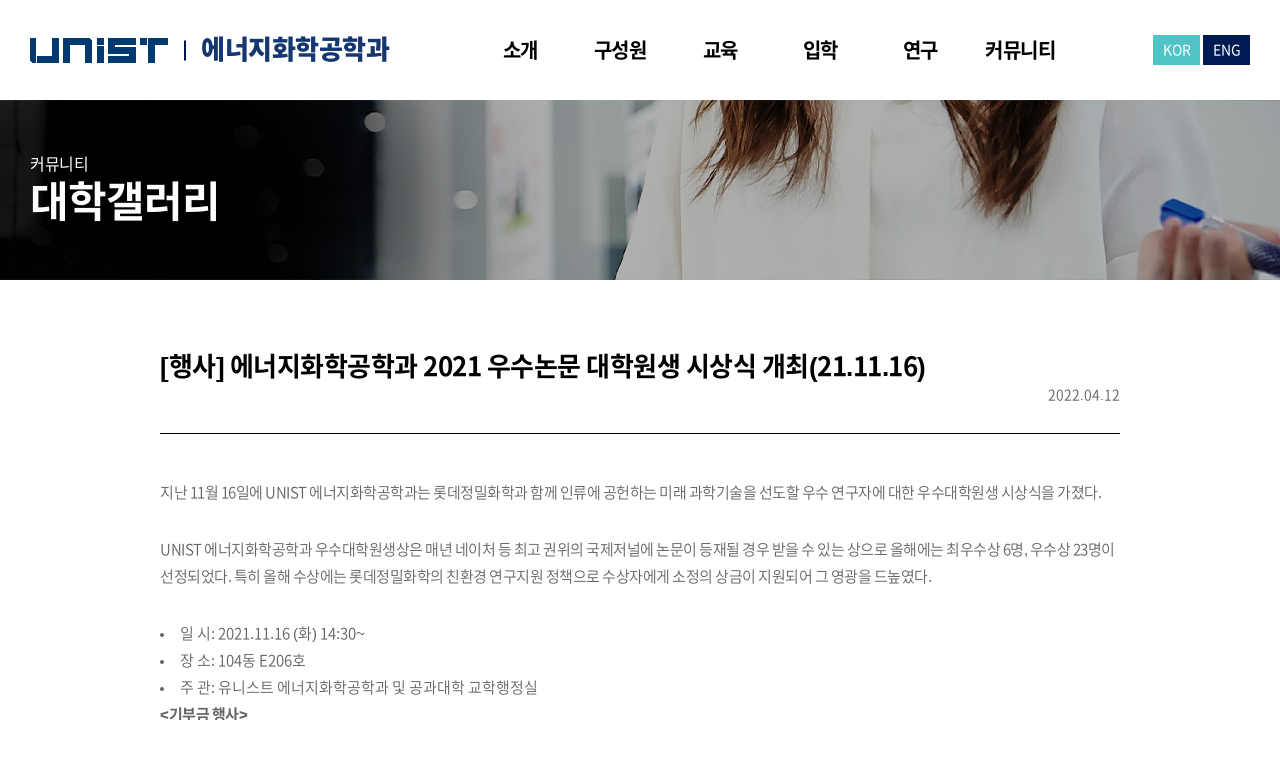

--- FILE ---
content_type: text/html; charset=UTF-8
request_url: https://eche.unist.ac.kr/%ED%96%89%EC%82%AC-%EC%97%90%EB%84%88%EC%A7%80%ED%99%94%ED%95%99%EA%B3%B5%ED%95%99%EA%B3%BC-2021-%EC%9A%B0%EC%88%98%EB%85%BC%EB%AC%B8-%EB%8C%80%ED%95%99%EC%9B%90%EC%83%9D-%EC%8B%9C%EC%83%81%EC%8B%9D/
body_size: 13559
content:
<!DOCTYPE html>
<html lang="ko-KR">
<head>
	<meta charset="UTF-8"/>
	
				<meta name=viewport content="width=device-width,initial-scale=1,user-scalable=no">
					
						
						<link rel="shortcut icon" type="image/x-icon" href="https://eche.unist.ac.kr/wp-content/uploads/2021/11/favicon.ico">
			<link rel="apple-touch-icon" href="https://eche.unist.ac.kr/wp-content/uploads/2021/11/favicon.ico"/>
			
	<link rel="profile" href="http://gmpg.org/xfn/11"/>
			<link rel="pingback" href="https://eche.unist.ac.kr/xmlrpc.php">
		
	<title>[행사] 에너지화학공학과 2021 우수논문 대학원생 시상식 개최(21.11.16) &#8211; UNIST</title>
<meta name='robots' content='max-image-preview:large' />
<link rel='dns-prefetch' href='//dapi.kakao.com' />
<link rel='dns-prefetch' href='//fonts.googleapis.com' />
<link rel="alternate" type="application/rss+xml" title="UNIST &raquo; 피드" href="https://eche.unist.ac.kr/feed/" />
<link rel="alternate" type="application/rss+xml" title="UNIST &raquo; 댓글 피드" href="https://eche.unist.ac.kr/comments/feed/" />
<link rel="alternate" type="application/rss+xml" title="UNIST &raquo; [행사] 에너지화학공학과 2021 우수논문 대학원생 시상식 개최(21.11.16) 댓글 피드" href="https://eche.unist.ac.kr/%ed%96%89%ec%82%ac-%ec%97%90%eb%84%88%ec%a7%80%ed%99%94%ed%95%99%ea%b3%b5%ed%95%99%ea%b3%bc-2021-%ec%9a%b0%ec%88%98%eb%85%bc%eb%ac%b8-%eb%8c%80%ed%95%99%ec%9b%90%ec%83%9d-%ec%8b%9c%ec%83%81%ec%8b%9d/feed/" />
<script type="text/javascript">
/* <![CDATA[ */
window._wpemojiSettings = {"baseUrl":"https:\/\/s.w.org\/images\/core\/emoji\/14.0.0\/72x72\/","ext":".png","svgUrl":"https:\/\/s.w.org\/images\/core\/emoji\/14.0.0\/svg\/","svgExt":".svg","source":{"concatemoji":"https:\/\/eche.unist.ac.kr\/wp-includes\/js\/wp-emoji-release.min.js?ver=6.4.2"}};
/*! This file is auto-generated */
!function(i,n){var o,s,e;function c(e){try{var t={supportTests:e,timestamp:(new Date).valueOf()};sessionStorage.setItem(o,JSON.stringify(t))}catch(e){}}function p(e,t,n){e.clearRect(0,0,e.canvas.width,e.canvas.height),e.fillText(t,0,0);var t=new Uint32Array(e.getImageData(0,0,e.canvas.width,e.canvas.height).data),r=(e.clearRect(0,0,e.canvas.width,e.canvas.height),e.fillText(n,0,0),new Uint32Array(e.getImageData(0,0,e.canvas.width,e.canvas.height).data));return t.every(function(e,t){return e===r[t]})}function u(e,t,n){switch(t){case"flag":return n(e,"\ud83c\udff3\ufe0f\u200d\u26a7\ufe0f","\ud83c\udff3\ufe0f\u200b\u26a7\ufe0f")?!1:!n(e,"\ud83c\uddfa\ud83c\uddf3","\ud83c\uddfa\u200b\ud83c\uddf3")&&!n(e,"\ud83c\udff4\udb40\udc67\udb40\udc62\udb40\udc65\udb40\udc6e\udb40\udc67\udb40\udc7f","\ud83c\udff4\u200b\udb40\udc67\u200b\udb40\udc62\u200b\udb40\udc65\u200b\udb40\udc6e\u200b\udb40\udc67\u200b\udb40\udc7f");case"emoji":return!n(e,"\ud83e\udef1\ud83c\udffb\u200d\ud83e\udef2\ud83c\udfff","\ud83e\udef1\ud83c\udffb\u200b\ud83e\udef2\ud83c\udfff")}return!1}function f(e,t,n){var r="undefined"!=typeof WorkerGlobalScope&&self instanceof WorkerGlobalScope?new OffscreenCanvas(300,150):i.createElement("canvas"),a=r.getContext("2d",{willReadFrequently:!0}),o=(a.textBaseline="top",a.font="600 32px Arial",{});return e.forEach(function(e){o[e]=t(a,e,n)}),o}function t(e){var t=i.createElement("script");t.src=e,t.defer=!0,i.head.appendChild(t)}"undefined"!=typeof Promise&&(o="wpEmojiSettingsSupports",s=["flag","emoji"],n.supports={everything:!0,everythingExceptFlag:!0},e=new Promise(function(e){i.addEventListener("DOMContentLoaded",e,{once:!0})}),new Promise(function(t){var n=function(){try{var e=JSON.parse(sessionStorage.getItem(o));if("object"==typeof e&&"number"==typeof e.timestamp&&(new Date).valueOf()<e.timestamp+604800&&"object"==typeof e.supportTests)return e.supportTests}catch(e){}return null}();if(!n){if("undefined"!=typeof Worker&&"undefined"!=typeof OffscreenCanvas&&"undefined"!=typeof URL&&URL.createObjectURL&&"undefined"!=typeof Blob)try{var e="postMessage("+f.toString()+"("+[JSON.stringify(s),u.toString(),p.toString()].join(",")+"));",r=new Blob([e],{type:"text/javascript"}),a=new Worker(URL.createObjectURL(r),{name:"wpTestEmojiSupports"});return void(a.onmessage=function(e){c(n=e.data),a.terminate(),t(n)})}catch(e){}c(n=f(s,u,p))}t(n)}).then(function(e){for(var t in e)n.supports[t]=e[t],n.supports.everything=n.supports.everything&&n.supports[t],"flag"!==t&&(n.supports.everythingExceptFlag=n.supports.everythingExceptFlag&&n.supports[t]);n.supports.everythingExceptFlag=n.supports.everythingExceptFlag&&!n.supports.flag,n.DOMReady=!1,n.readyCallback=function(){n.DOMReady=!0}}).then(function(){return e}).then(function(){var e;n.supports.everything||(n.readyCallback(),(e=n.source||{}).concatemoji?t(e.concatemoji):e.wpemoji&&e.twemoji&&(t(e.twemoji),t(e.wpemoji)))}))}((window,document),window._wpemojiSettings);
/* ]]> */
</script>
<link rel='stylesheet' id='kimsmap_css-css' href='https://eche.unist.ac.kr/wp-content/plugins/korea-map/inc/../css/style.css?ver=0.0.3' type='text/css' media='all' />
<link rel='stylesheet' id='layerslider-css' href='https://eche.unist.ac.kr/wp-content/plugins/LayerSlider/assets/static/layerslider/css/layerslider.css?ver=6.11.2' type='text/css' media='all' />
<style id='wp-emoji-styles-inline-css' type='text/css'>

	img.wp-smiley, img.emoji {
		display: inline !important;
		border: none !important;
		box-shadow: none !important;
		height: 1em !important;
		width: 1em !important;
		margin: 0 0.07em !important;
		vertical-align: -0.1em !important;
		background: none !important;
		padding: 0 !important;
	}
</style>
<link rel='stylesheet' id='wp-block-library-css' href='https://eche.unist.ac.kr/wp-includes/css/dist/block-library/style.min.css?ver=6.4.2' type='text/css' media='all' />
<style id='classic-theme-styles-inline-css' type='text/css'>
/*! This file is auto-generated */
.wp-block-button__link{color:#fff;background-color:#32373c;border-radius:9999px;box-shadow:none;text-decoration:none;padding:calc(.667em + 2px) calc(1.333em + 2px);font-size:1.125em}.wp-block-file__button{background:#32373c;color:#fff;text-decoration:none}
</style>
<style id='global-styles-inline-css' type='text/css'>
body{--wp--preset--color--black: #000000;--wp--preset--color--cyan-bluish-gray: #abb8c3;--wp--preset--color--white: #ffffff;--wp--preset--color--pale-pink: #f78da7;--wp--preset--color--vivid-red: #cf2e2e;--wp--preset--color--luminous-vivid-orange: #ff6900;--wp--preset--color--luminous-vivid-amber: #fcb900;--wp--preset--color--light-green-cyan: #7bdcb5;--wp--preset--color--vivid-green-cyan: #00d084;--wp--preset--color--pale-cyan-blue: #8ed1fc;--wp--preset--color--vivid-cyan-blue: #0693e3;--wp--preset--color--vivid-purple: #9b51e0;--wp--preset--gradient--vivid-cyan-blue-to-vivid-purple: linear-gradient(135deg,rgba(6,147,227,1) 0%,rgb(155,81,224) 100%);--wp--preset--gradient--light-green-cyan-to-vivid-green-cyan: linear-gradient(135deg,rgb(122,220,180) 0%,rgb(0,208,130) 100%);--wp--preset--gradient--luminous-vivid-amber-to-luminous-vivid-orange: linear-gradient(135deg,rgba(252,185,0,1) 0%,rgba(255,105,0,1) 100%);--wp--preset--gradient--luminous-vivid-orange-to-vivid-red: linear-gradient(135deg,rgba(255,105,0,1) 0%,rgb(207,46,46) 100%);--wp--preset--gradient--very-light-gray-to-cyan-bluish-gray: linear-gradient(135deg,rgb(238,238,238) 0%,rgb(169,184,195) 100%);--wp--preset--gradient--cool-to-warm-spectrum: linear-gradient(135deg,rgb(74,234,220) 0%,rgb(151,120,209) 20%,rgb(207,42,186) 40%,rgb(238,44,130) 60%,rgb(251,105,98) 80%,rgb(254,248,76) 100%);--wp--preset--gradient--blush-light-purple: linear-gradient(135deg,rgb(255,206,236) 0%,rgb(152,150,240) 100%);--wp--preset--gradient--blush-bordeaux: linear-gradient(135deg,rgb(254,205,165) 0%,rgb(254,45,45) 50%,rgb(107,0,62) 100%);--wp--preset--gradient--luminous-dusk: linear-gradient(135deg,rgb(255,203,112) 0%,rgb(199,81,192) 50%,rgb(65,88,208) 100%);--wp--preset--gradient--pale-ocean: linear-gradient(135deg,rgb(255,245,203) 0%,rgb(182,227,212) 50%,rgb(51,167,181) 100%);--wp--preset--gradient--electric-grass: linear-gradient(135deg,rgb(202,248,128) 0%,rgb(113,206,126) 100%);--wp--preset--gradient--midnight: linear-gradient(135deg,rgb(2,3,129) 0%,rgb(40,116,252) 100%);--wp--preset--font-size--small: 13px;--wp--preset--font-size--medium: 20px;--wp--preset--font-size--large: 36px;--wp--preset--font-size--x-large: 42px;--wp--preset--spacing--20: 0.44rem;--wp--preset--spacing--30: 0.67rem;--wp--preset--spacing--40: 1rem;--wp--preset--spacing--50: 1.5rem;--wp--preset--spacing--60: 2.25rem;--wp--preset--spacing--70: 3.38rem;--wp--preset--spacing--80: 5.06rem;--wp--preset--shadow--natural: 6px 6px 9px rgba(0, 0, 0, 0.2);--wp--preset--shadow--deep: 12px 12px 50px rgba(0, 0, 0, 0.4);--wp--preset--shadow--sharp: 6px 6px 0px rgba(0, 0, 0, 0.2);--wp--preset--shadow--outlined: 6px 6px 0px -3px rgba(255, 255, 255, 1), 6px 6px rgba(0, 0, 0, 1);--wp--preset--shadow--crisp: 6px 6px 0px rgba(0, 0, 0, 1);}:where(.is-layout-flex){gap: 0.5em;}:where(.is-layout-grid){gap: 0.5em;}body .is-layout-flow > .alignleft{float: left;margin-inline-start: 0;margin-inline-end: 2em;}body .is-layout-flow > .alignright{float: right;margin-inline-start: 2em;margin-inline-end: 0;}body .is-layout-flow > .aligncenter{margin-left: auto !important;margin-right: auto !important;}body .is-layout-constrained > .alignleft{float: left;margin-inline-start: 0;margin-inline-end: 2em;}body .is-layout-constrained > .alignright{float: right;margin-inline-start: 2em;margin-inline-end: 0;}body .is-layout-constrained > .aligncenter{margin-left: auto !important;margin-right: auto !important;}body .is-layout-constrained > :where(:not(.alignleft):not(.alignright):not(.alignfull)){max-width: var(--wp--style--global--content-size);margin-left: auto !important;margin-right: auto !important;}body .is-layout-constrained > .alignwide{max-width: var(--wp--style--global--wide-size);}body .is-layout-flex{display: flex;}body .is-layout-flex{flex-wrap: wrap;align-items: center;}body .is-layout-flex > *{margin: 0;}body .is-layout-grid{display: grid;}body .is-layout-grid > *{margin: 0;}:where(.wp-block-columns.is-layout-flex){gap: 2em;}:where(.wp-block-columns.is-layout-grid){gap: 2em;}:where(.wp-block-post-template.is-layout-flex){gap: 1.25em;}:where(.wp-block-post-template.is-layout-grid){gap: 1.25em;}.has-black-color{color: var(--wp--preset--color--black) !important;}.has-cyan-bluish-gray-color{color: var(--wp--preset--color--cyan-bluish-gray) !important;}.has-white-color{color: var(--wp--preset--color--white) !important;}.has-pale-pink-color{color: var(--wp--preset--color--pale-pink) !important;}.has-vivid-red-color{color: var(--wp--preset--color--vivid-red) !important;}.has-luminous-vivid-orange-color{color: var(--wp--preset--color--luminous-vivid-orange) !important;}.has-luminous-vivid-amber-color{color: var(--wp--preset--color--luminous-vivid-amber) !important;}.has-light-green-cyan-color{color: var(--wp--preset--color--light-green-cyan) !important;}.has-vivid-green-cyan-color{color: var(--wp--preset--color--vivid-green-cyan) !important;}.has-pale-cyan-blue-color{color: var(--wp--preset--color--pale-cyan-blue) !important;}.has-vivid-cyan-blue-color{color: var(--wp--preset--color--vivid-cyan-blue) !important;}.has-vivid-purple-color{color: var(--wp--preset--color--vivid-purple) !important;}.has-black-background-color{background-color: var(--wp--preset--color--black) !important;}.has-cyan-bluish-gray-background-color{background-color: var(--wp--preset--color--cyan-bluish-gray) !important;}.has-white-background-color{background-color: var(--wp--preset--color--white) !important;}.has-pale-pink-background-color{background-color: var(--wp--preset--color--pale-pink) !important;}.has-vivid-red-background-color{background-color: var(--wp--preset--color--vivid-red) !important;}.has-luminous-vivid-orange-background-color{background-color: var(--wp--preset--color--luminous-vivid-orange) !important;}.has-luminous-vivid-amber-background-color{background-color: var(--wp--preset--color--luminous-vivid-amber) !important;}.has-light-green-cyan-background-color{background-color: var(--wp--preset--color--light-green-cyan) !important;}.has-vivid-green-cyan-background-color{background-color: var(--wp--preset--color--vivid-green-cyan) !important;}.has-pale-cyan-blue-background-color{background-color: var(--wp--preset--color--pale-cyan-blue) !important;}.has-vivid-cyan-blue-background-color{background-color: var(--wp--preset--color--vivid-cyan-blue) !important;}.has-vivid-purple-background-color{background-color: var(--wp--preset--color--vivid-purple) !important;}.has-black-border-color{border-color: var(--wp--preset--color--black) !important;}.has-cyan-bluish-gray-border-color{border-color: var(--wp--preset--color--cyan-bluish-gray) !important;}.has-white-border-color{border-color: var(--wp--preset--color--white) !important;}.has-pale-pink-border-color{border-color: var(--wp--preset--color--pale-pink) !important;}.has-vivid-red-border-color{border-color: var(--wp--preset--color--vivid-red) !important;}.has-luminous-vivid-orange-border-color{border-color: var(--wp--preset--color--luminous-vivid-orange) !important;}.has-luminous-vivid-amber-border-color{border-color: var(--wp--preset--color--luminous-vivid-amber) !important;}.has-light-green-cyan-border-color{border-color: var(--wp--preset--color--light-green-cyan) !important;}.has-vivid-green-cyan-border-color{border-color: var(--wp--preset--color--vivid-green-cyan) !important;}.has-pale-cyan-blue-border-color{border-color: var(--wp--preset--color--pale-cyan-blue) !important;}.has-vivid-cyan-blue-border-color{border-color: var(--wp--preset--color--vivid-cyan-blue) !important;}.has-vivid-purple-border-color{border-color: var(--wp--preset--color--vivid-purple) !important;}.has-vivid-cyan-blue-to-vivid-purple-gradient-background{background: var(--wp--preset--gradient--vivid-cyan-blue-to-vivid-purple) !important;}.has-light-green-cyan-to-vivid-green-cyan-gradient-background{background: var(--wp--preset--gradient--light-green-cyan-to-vivid-green-cyan) !important;}.has-luminous-vivid-amber-to-luminous-vivid-orange-gradient-background{background: var(--wp--preset--gradient--luminous-vivid-amber-to-luminous-vivid-orange) !important;}.has-luminous-vivid-orange-to-vivid-red-gradient-background{background: var(--wp--preset--gradient--luminous-vivid-orange-to-vivid-red) !important;}.has-very-light-gray-to-cyan-bluish-gray-gradient-background{background: var(--wp--preset--gradient--very-light-gray-to-cyan-bluish-gray) !important;}.has-cool-to-warm-spectrum-gradient-background{background: var(--wp--preset--gradient--cool-to-warm-spectrum) !important;}.has-blush-light-purple-gradient-background{background: var(--wp--preset--gradient--blush-light-purple) !important;}.has-blush-bordeaux-gradient-background{background: var(--wp--preset--gradient--blush-bordeaux) !important;}.has-luminous-dusk-gradient-background{background: var(--wp--preset--gradient--luminous-dusk) !important;}.has-pale-ocean-gradient-background{background: var(--wp--preset--gradient--pale-ocean) !important;}.has-electric-grass-gradient-background{background: var(--wp--preset--gradient--electric-grass) !important;}.has-midnight-gradient-background{background: var(--wp--preset--gradient--midnight) !important;}.has-small-font-size{font-size: var(--wp--preset--font-size--small) !important;}.has-medium-font-size{font-size: var(--wp--preset--font-size--medium) !important;}.has-large-font-size{font-size: var(--wp--preset--font-size--large) !important;}.has-x-large-font-size{font-size: var(--wp--preset--font-size--x-large) !important;}
.wp-block-navigation a:where(:not(.wp-element-button)){color: inherit;}
:where(.wp-block-post-template.is-layout-flex){gap: 1.25em;}:where(.wp-block-post-template.is-layout-grid){gap: 1.25em;}
:where(.wp-block-columns.is-layout-flex){gap: 2em;}:where(.wp-block-columns.is-layout-grid){gap: 2em;}
.wp-block-pullquote{font-size: 1.5em;line-height: 1.6;}
</style>
<link rel='stylesheet' id='mediaelement-css' href='https://eche.unist.ac.kr/wp-includes/js/mediaelement/mediaelementplayer-legacy.min.css?ver=4.2.17' type='text/css' media='all' />
<link rel='stylesheet' id='wp-mediaelement-css' href='https://eche.unist.ac.kr/wp-includes/js/mediaelement/wp-mediaelement.min.css?ver=6.4.2' type='text/css' media='all' />
<link rel='stylesheet' id='river-default-style-css' href='https://eche.unist.ac.kr/wp-content/themes/unist_hakbu/style.css?ver=6.4.2' type='text/css' media='all' />
<link rel='stylesheet' id='river-font-awesome-css' href='https://eche.unist.ac.kr/wp-content/themes/unist_hakbu/css/font-awesome/css/font-awesome.min.css?ver=6.4.2' type='text/css' media='all' />
<link rel='stylesheet' id='river-stylesheet-css' href='https://eche.unist.ac.kr/wp-content/themes/unist_hakbu/css/stylesheet.min.css?ver=6.4.2' type='text/css' media='all' />
<link rel='stylesheet' id='river-style-dynamic-css' href='https://eche.unist.ac.kr/wp-content/themes/unist_hakbu/css/style_dynamic_callback.php?ver=6.4.2' type='text/css' media='all' />
<link rel='stylesheet' id='river-responsive-css' href='https://eche.unist.ac.kr/wp-content/themes/unist_hakbu/css/responsive.min.css?ver=6.4.2' type='text/css' media='all' />
<link rel='stylesheet' id='river-style-dynamic-responsive-css' href='https://eche.unist.ac.kr/wp-content/themes/unist_hakbu/css/style_dynamic_responsive_callback.php?ver=6.4.2' type='text/css' media='all' />
<link rel='stylesheet' id='js_composer_front-css' href='https://eche.unist.ac.kr/wp-content/plugins/js_composer/assets/css/js_composer.min.css?ver=6.4.2' type='text/css' media='all' />
<link rel='stylesheet' id='river-google-fonts-css' href='https://fonts.googleapis.com/css?family=Oswald%3A200%2C300%2C300i%2C400%2C400i%2C700%7COpen+Sans%3A200%2C300%2C300i%2C400%2C400i%2C700&#038;subset=latin%2Clatin-ext&#038;ver=1.0.0' type='text/css' media='all' />
<script type="text/javascript" src="https://eche.unist.ac.kr/wp-includes/js/jquery/jquery.min.js?ver=3.7.1" id="jquery-core-js"></script>
<script type="text/javascript" src="https://eche.unist.ac.kr/wp-includes/js/jquery/jquery-migrate.min.js?ver=3.4.1" id="jquery-migrate-js"></script>
<script type="text/javascript" id="layerslider-utils-js-extra">
/* <![CDATA[ */
var LS_Meta = {"v":"6.11.2","fixGSAP":"1"};
/* ]]> */
</script>
<script type="text/javascript" src="https://eche.unist.ac.kr/wp-content/plugins/LayerSlider/assets/static/layerslider/js/layerslider.utils.js?ver=6.11.2" id="layerslider-utils-js"></script>
<script type="text/javascript" src="https://eche.unist.ac.kr/wp-content/plugins/LayerSlider/assets/static/layerslider/js/layerslider.kreaturamedia.jquery.js?ver=6.11.2" id="layerslider-js"></script>
<script type="text/javascript" src="https://eche.unist.ac.kr/wp-content/plugins/LayerSlider/assets/static/layerslider/js/layerslider.transitions.js?ver=6.11.2" id="layerslider-transitions-js"></script>
<meta name="generator" content="Powered by LayerSlider 6.11.2 - Multi-Purpose, Responsive, Parallax, Mobile-Friendly Slider Plugin for WordPress." />
<!-- LayerSlider updates and docs at: https://layerslider.kreaturamedia.com -->
<link rel="https://api.w.org/" href="https://eche.unist.ac.kr/wp-json/" /><link rel="alternate" type="application/json" href="https://eche.unist.ac.kr/wp-json/wp/v2/posts/22067" /><link rel="EditURI" type="application/rsd+xml" title="RSD" href="https://eche.unist.ac.kr/xmlrpc.php?rsd" />
<meta name="generator" content="WordPress 6.4.2" />
<link rel="canonical" href="https://eche.unist.ac.kr/%ed%96%89%ec%82%ac-%ec%97%90%eb%84%88%ec%a7%80%ed%99%94%ed%95%99%ea%b3%b5%ed%95%99%ea%b3%bc-2021-%ec%9a%b0%ec%88%98%eb%85%bc%eb%ac%b8-%eb%8c%80%ed%95%99%ec%9b%90%ec%83%9d-%ec%8b%9c%ec%83%81%ec%8b%9d/" />
<link rel='shortlink' href='https://eche.unist.ac.kr/?p=22067' />
<link rel="alternate" type="application/json+oembed" href="https://eche.unist.ac.kr/wp-json/oembed/1.0/embed?url=https%3A%2F%2Feche.unist.ac.kr%2F%25ed%2596%2589%25ec%2582%25ac-%25ec%2597%2590%25eb%2584%2588%25ec%25a7%2580%25ed%2599%2594%25ed%2595%2599%25ea%25b3%25b5%25ed%2595%2599%25ea%25b3%25bc-2021-%25ec%259a%25b0%25ec%2588%2598%25eb%2585%25bc%25eb%25ac%25b8-%25eb%258c%2580%25ed%2595%2599%25ec%259b%2590%25ec%2583%259d-%25ec%258b%259c%25ec%2583%2581%25ec%258b%259d%2F" />
<link rel="alternate" type="text/xml+oembed" href="https://eche.unist.ac.kr/wp-json/oembed/1.0/embed?url=https%3A%2F%2Feche.unist.ac.kr%2F%25ed%2596%2589%25ec%2582%25ac-%25ec%2597%2590%25eb%2584%2588%25ec%25a7%2580%25ed%2599%2594%25ed%2595%2599%25ea%25b3%25b5%25ed%2595%2599%25ea%25b3%25bc-2021-%25ec%259a%25b0%25ec%2588%2598%25eb%2585%25bc%25eb%25ac%25b8-%25eb%258c%2580%25ed%2595%2599%25ec%259b%2590%25ec%2583%259d-%25ec%258b%259c%25ec%2583%2581%25ec%258b%259d%2F&#038;format=xml" />
<style type="text/css">.recentcomments a{display:inline !important;padding:0 !important;margin:0 !important;}</style><meta name="generator" content="Powered by WPBakery Page Builder - drag and drop page builder for WordPress."/>
<noscript><style> .wpb_animate_when_almost_visible { opacity: 1; }</style></noscript>
	<!-- Add CSS -->
	<link rel="stylesheet" href="https://eche.unist.ac.kr/wp-content/themes/unist_hakbu/css/eche.css?v=20251016085020" type="text/css" media="all" />
</head>
<body class="post-template-default single single-post postid-22067 single-format-standard river-core-1.0.5 river-theme-ver-2.3  mac wpb-js-composer js-comp-ver-6.4.2 vc_responsive">
			<div class="wrapper">
	<div class="wrapper_inner">
				
		<header class="page_header ">
	<div class="header_inner clearfix">
		
				<div class="header_bottom clearfix">
						<div class="container">
				<div class="container_inner clearfix">
										<div class="header_inner_left">
													<div class="mobile_menu_button"><span><i class="icon-reorder"></i></span></div>
												<div class="logo_wrapper">
							<div class="logo">
								<a class="logo_img" href="https://www.unist.ac.kr/" target="_blank"><img src="https://eche.unist.ac.kr/wp-content/themes/unist_hakbu/images/logo_unist.png" alt="UNIST" /></a>
								<a class="logo_txt" href="https://eche.unist.ac.kr/">에너지화학공학과</a>
								<!-- 기존 로고 주석처리..
								<a href="https://eche.unist.ac.kr/">
									<img src="https://eche.unist.ac.kr/new/wp-content/uploads/2021/11/logo_unist.png" alt="Logo"/>
								</a> -->
							</div>
						</div>
					</div>
											<div class="header_inner_right">
							
<div class="side_menu_button_wrapper right">
	<div class="side_menu_button">
			</div>
</div>						</div>
										<nav class="main_menu drop_down right">
						<ul id="menu-global" class=""><li id="nav-menu-item-70" class="menu-item menu-item-type-custom menu-item-object-custom menu-item-has-children  has_sub narrow"><a href="#" class=""><i class="menu_icon blank"></i><span>소개</span></a>
<div class="second"><div class="inner"><ul>
	<li id="nav-menu-item-348" class="menu-item menu-item-type-post_type menu-item-object-page "><a href="https://eche.unist.ac.kr/greetings/" class=""><i class="menu_icon blank"></i><span>학과장 인사말</span></a></li>
	<li id="nav-menu-item-347" class="menu-item menu-item-type-post_type menu-item-object-page "><a href="https://eche.unist.ac.kr/directions/" class=""><i class="menu_icon blank"></i><span>오시는 길</span></a></li>
</ul></div></div>
</li>
<li id="nav-menu-item-73" class="menu-item menu-item-type-custom menu-item-object-custom menu-item-has-children  has_sub narrow"><a href="#" class=""><i class="menu_icon blank"></i><span>구성원</span></a>
<div class="second"><div class="inner"><ul>
	<li id="nav-menu-item-22590" class="menu-item menu-item-type-post_type menu-item-object-page "><a href="https://eche.unist.ac.kr/faculty/" class=""><i class="menu_icon blank"></i><span>교원소개</span></a></li>
	<li id="nav-menu-item-21866" class="menu-item menu-item-type-post_type menu-item-object-page "><a href="https://eche.unist.ac.kr/staff/" class=""><i class="menu_icon blank"></i><span>직원소개</span></a></li>
</ul></div></div>
</li>
<li id="nav-menu-item-71" class="menu-item menu-item-type-custom menu-item-object-custom menu-item-has-children  has_sub narrow"><a href="#" class=""><i class="menu_icon blank"></i><span>교육</span></a>
<div class="second"><div class="inner"><ul>
	<li id="nav-menu-item-68" class="menu-item menu-item-type-post_type menu-item-object-page "><a href="https://eche.unist.ac.kr/undergraduate/" class=""><i class="menu_icon blank"></i><span>학사과정</span></a></li>
	<li id="nav-menu-item-354" class="menu-item menu-item-type-post_type menu-item-object-page "><a href="https://eche.unist.ac.kr/graduate/" class=""><i class="menu_icon blank"></i><span>대학원 과정</span></a></li>
	<li id="nav-menu-item-69" class="menu-item menu-item-type-post_type menu-item-object-page "><a href="https://eche.unist.ac.kr/calendar/" class=""><i class="menu_icon blank"></i><span>학사일정</span></a></li>
</ul></div></div>
</li>
<li id="nav-menu-item-72" class="menu-item menu-item-type-custom menu-item-object-custom menu-item-has-children  has_sub narrow"><a href="#" class=""><i class="menu_icon blank"></i><span>입학</span></a>
<div class="second"><div class="inner"><ul>
	<li id="nav-menu-item-228" class="menu-item menu-item-type-custom menu-item-object-custom "><a target="_blank" href="https://adm-u.unist.ac.kr/" class=""><i class="menu_icon blank"></i><span>학부</span></a></li>
	<li id="nav-menu-item-229" class="menu-item menu-item-type-custom menu-item-object-custom "><a target="_blank" href="https://adm-g.unist.ac.kr/" class=""><i class="menu_icon blank"></i><span>대학원</span></a></li>
</ul></div></div>
</li>
<li id="nav-menu-item-74" class="menu-item menu-item-type-custom menu-item-object-custom menu-item-has-children  has_sub narrow"><a href="#" class=""><i class="menu_icon blank"></i><span>연구</span></a>
<div class="second"><div class="inner"><ul>
	<li id="nav-menu-item-22217" class="menu-item menu-item-type-post_type menu-item-object-page "><a href="https://eche.unist.ac.kr/research-field/" class=""><i class="menu_icon blank"></i><span>연구분야</span></a></li>
	<li id="nav-menu-item-61" class="menu-item menu-item-type-post_type menu-item-object-page "><a href="https://eche.unist.ac.kr/research-center/" class=""><i class="menu_icon blank"></i><span>연구센터소개</span></a></li>
	<li id="nav-menu-item-62" class="menu-item menu-item-type-post_type menu-item-object-page "><a href="https://eche.unist.ac.kr/research-result/" class=""><i class="menu_icon blank"></i><span>주요연구성과</span></a></li>
</ul></div></div>
</li>
<li id="nav-menu-item-75" class="menu-item menu-item-type-custom menu-item-object-custom menu-item-has-children  has_sub narrow"><a href="#" class=""><i class="menu_icon blank"></i><span>커뮤니티</span></a>
<div class="second"><div class="inner"><ul>
	<li id="nav-menu-item-54" class="menu-item menu-item-type-post_type menu-item-object-page "><a href="https://eche.unist.ac.kr/notice/" class=""><i class="menu_icon blank"></i><span>공지사항</span></a></li>
	<li id="nav-menu-item-385" class="menu-item menu-item-type-post_type menu-item-object-page "><a href="https://eche.unist.ac.kr/seminar/" class=""><i class="menu_icon blank"></i><span>세미나</span></a></li>
	<li id="nav-menu-item-65" class="menu-item menu-item-type-post_type menu-item-object-page "><a href="https://eche.unist.ac.kr/data/" class=""><i class="menu_icon blank"></i><span>자료실</span></a></li>
	<li id="nav-menu-item-344" class="menu-item menu-item-type-post_type menu-item-object-page "><a href="https://eche.unist.ac.kr/gallery/" class=""><i class="menu_icon blank"></i><span>대학갤러리</span></a></li>
	<li id="nav-menu-item-382" class="menu-item menu-item-type-post_type menu-item-object-page "><a href="https://eche.unist.ac.kr/recruit/" class=""><i class="menu_icon blank"></i><span>취업정보</span></a></li>
	<li id="nav-menu-item-23687" class="menu-item menu-item-type-post_type menu-item-object-page "><a href="https://eche.unist.ac.kr/video/" class=""><i class="menu_icon blank"></i><span>ECHE YouTube</span></a></li>
</ul></div></div>
</li>
</ul>					</nav>
										<nav class="mobile_menu">
						<ul id="menu-global-1" class=""><li id="mobile-menu-item-70" class="menu-item menu-item-type-custom menu-item-object-custom menu-item-has-children  has_sub"><a href="#" class=""><span>소개</span><span class="mobile_arrow"><i class="icon-angle-right"></i><i class="icon-angle-down"></i></span></a>
<ul class="sub_menu">
	<li id="mobile-menu-item-348" class="menu-item menu-item-type-post_type menu-item-object-page "><a href="https://eche.unist.ac.kr/greetings/" class=""><span>학과장 인사말</span><span class="mobile_arrow"><i class="icon-angle-right"></i><i class="icon-angle-down"></i></span></a></li>
	<li id="mobile-menu-item-347" class="menu-item menu-item-type-post_type menu-item-object-page "><a href="https://eche.unist.ac.kr/directions/" class=""><span>오시는 길</span><span class="mobile_arrow"><i class="icon-angle-right"></i><i class="icon-angle-down"></i></span></a></li>
</ul>
</li>
<li id="mobile-menu-item-73" class="menu-item menu-item-type-custom menu-item-object-custom menu-item-has-children  has_sub"><a href="#" class=""><span>구성원</span><span class="mobile_arrow"><i class="icon-angle-right"></i><i class="icon-angle-down"></i></span></a>
<ul class="sub_menu">
	<li id="mobile-menu-item-22590" class="menu-item menu-item-type-post_type menu-item-object-page "><a href="https://eche.unist.ac.kr/faculty/" class=""><span>교원소개</span><span class="mobile_arrow"><i class="icon-angle-right"></i><i class="icon-angle-down"></i></span></a></li>
	<li id="mobile-menu-item-21866" class="menu-item menu-item-type-post_type menu-item-object-page "><a href="https://eche.unist.ac.kr/staff/" class=""><span>직원소개</span><span class="mobile_arrow"><i class="icon-angle-right"></i><i class="icon-angle-down"></i></span></a></li>
</ul>
</li>
<li id="mobile-menu-item-71" class="menu-item menu-item-type-custom menu-item-object-custom menu-item-has-children  has_sub"><a href="#" class=""><span>교육</span><span class="mobile_arrow"><i class="icon-angle-right"></i><i class="icon-angle-down"></i></span></a>
<ul class="sub_menu">
	<li id="mobile-menu-item-68" class="menu-item menu-item-type-post_type menu-item-object-page "><a href="https://eche.unist.ac.kr/undergraduate/" class=""><span>학사과정</span><span class="mobile_arrow"><i class="icon-angle-right"></i><i class="icon-angle-down"></i></span></a></li>
	<li id="mobile-menu-item-354" class="menu-item menu-item-type-post_type menu-item-object-page "><a href="https://eche.unist.ac.kr/graduate/" class=""><span>대학원 과정</span><span class="mobile_arrow"><i class="icon-angle-right"></i><i class="icon-angle-down"></i></span></a></li>
	<li id="mobile-menu-item-69" class="menu-item menu-item-type-post_type menu-item-object-page "><a href="https://eche.unist.ac.kr/calendar/" class=""><span>학사일정</span><span class="mobile_arrow"><i class="icon-angle-right"></i><i class="icon-angle-down"></i></span></a></li>
</ul>
</li>
<li id="mobile-menu-item-72" class="menu-item menu-item-type-custom menu-item-object-custom menu-item-has-children  has_sub"><a href="#" class=""><span>입학</span><span class="mobile_arrow"><i class="icon-angle-right"></i><i class="icon-angle-down"></i></span></a>
<ul class="sub_menu">
	<li id="mobile-menu-item-228" class="menu-item menu-item-type-custom menu-item-object-custom "><a target="_blank" href="https://adm-u.unist.ac.kr/" class=""><span>학부</span><span class="mobile_arrow"><i class="icon-angle-right"></i><i class="icon-angle-down"></i></span></a></li>
	<li id="mobile-menu-item-229" class="menu-item menu-item-type-custom menu-item-object-custom "><a target="_blank" href="https://adm-g.unist.ac.kr/" class=""><span>대학원</span><span class="mobile_arrow"><i class="icon-angle-right"></i><i class="icon-angle-down"></i></span></a></li>
</ul>
</li>
<li id="mobile-menu-item-74" class="menu-item menu-item-type-custom menu-item-object-custom menu-item-has-children  has_sub"><a href="#" class=""><span>연구</span><span class="mobile_arrow"><i class="icon-angle-right"></i><i class="icon-angle-down"></i></span></a>
<ul class="sub_menu">
	<li id="mobile-menu-item-22217" class="menu-item menu-item-type-post_type menu-item-object-page "><a href="https://eche.unist.ac.kr/research-field/" class=""><span>연구분야</span><span class="mobile_arrow"><i class="icon-angle-right"></i><i class="icon-angle-down"></i></span></a></li>
	<li id="mobile-menu-item-61" class="menu-item menu-item-type-post_type menu-item-object-page "><a href="https://eche.unist.ac.kr/research-center/" class=""><span>연구센터소개</span><span class="mobile_arrow"><i class="icon-angle-right"></i><i class="icon-angle-down"></i></span></a></li>
	<li id="mobile-menu-item-62" class="menu-item menu-item-type-post_type menu-item-object-page "><a href="https://eche.unist.ac.kr/research-result/" class=""><span>주요연구성과</span><span class="mobile_arrow"><i class="icon-angle-right"></i><i class="icon-angle-down"></i></span></a></li>
</ul>
</li>
<li id="mobile-menu-item-75" class="menu-item menu-item-type-custom menu-item-object-custom menu-item-has-children  has_sub"><a href="#" class=""><span>커뮤니티</span><span class="mobile_arrow"><i class="icon-angle-right"></i><i class="icon-angle-down"></i></span></a>
<ul class="sub_menu">
	<li id="mobile-menu-item-54" class="menu-item menu-item-type-post_type menu-item-object-page "><a href="https://eche.unist.ac.kr/notice/" class=""><span>공지사항</span><span class="mobile_arrow"><i class="icon-angle-right"></i><i class="icon-angle-down"></i></span></a></li>
	<li id="mobile-menu-item-385" class="menu-item menu-item-type-post_type menu-item-object-page "><a href="https://eche.unist.ac.kr/seminar/" class=""><span>세미나</span><span class="mobile_arrow"><i class="icon-angle-right"></i><i class="icon-angle-down"></i></span></a></li>
	<li id="mobile-menu-item-65" class="menu-item menu-item-type-post_type menu-item-object-page "><a href="https://eche.unist.ac.kr/data/" class=""><span>자료실</span><span class="mobile_arrow"><i class="icon-angle-right"></i><i class="icon-angle-down"></i></span></a></li>
	<li id="mobile-menu-item-344" class="menu-item menu-item-type-post_type menu-item-object-page "><a href="https://eche.unist.ac.kr/gallery/" class=""><span>대학갤러리</span><span class="mobile_arrow"><i class="icon-angle-right"></i><i class="icon-angle-down"></i></span></a></li>
	<li id="mobile-menu-item-382" class="menu-item menu-item-type-post_type menu-item-object-page "><a href="https://eche.unist.ac.kr/recruit/" class=""><span>취업정보</span><span class="mobile_arrow"><i class="icon-angle-right"></i><i class="icon-angle-down"></i></span></a></li>
	<li id="mobile-menu-item-23687" class="menu-item menu-item-type-post_type menu-item-object-page "><a href="https://eche.unist.ac.kr/video/" class=""><span>ECHE YouTube</span><span class="mobile_arrow"><i class="icon-angle-right"></i><i class="icon-angle-down"></i></span></a></li>
</ul>
</li>
</ul>					</nav>

					<!-- 2021-09-22 : header right ADD Language, Network -->
					<div class="header_right">
						<a class="lang mint" href="https://eche.unist.ac.kr/">KOR</a>
						<a class="lang" href="https://eche.unist.ac.kr/eng">ENG</a>
					</div>
					<!-- 2021-09-22 : header right ADD Language, Network -->

									</div>
			</div>
				</div>
	</div>
</header>			<a id='back_to_top' href='#'>
		<span class="icon-stack">
			<i class="icon-chevron-up " style=""></i>
		</span>
	</a>
		<div class="content">
							<div class="content_inner">

		<div class='title standard has_background' style='background-image:url(https://eche.unist.ac.kr/wp-content/uploads/2021/11/top06.jpg);'>
			<div class='title_holder'>
				<div class='container'>
					<div class='container_inner clearfix'>
						<h6 class='subtitle'>커뮤니티</h6>
						<h1>대학갤러리</h1>
					</div>
				</div>
			</div>
		</div>
		
	<!--
		<div class="title standard" >
							<div class="title_holder">
				<div class="container">
					<div class="container_inner clearfix">
																				<h1 >Blog</h1>
							<span class="separator small"></span>
											</div>
				</div>
			</div>
			</div>
		-->

	<div class="container">
		<div class="container_inner">		
	
					<div class="blog_holder blog_single">
					<article id="post-22067" class="post-22067 post type-post status-publish format-standard has-post-thumbnail hentry category-gallery">
		
			
		
			<div class="post_head">
				<h2 class="post_title_label">[행사] 에너지화학공학과 2021 우수논문 대학원생 시상식 개최(21.11.16)</h2>
				<span class="post_infos">

				<span class='date'>2022.04.12</span>					
									</span>
			</div>	

			<!-- 세미나 상세 -->
					<!-- //세미나 상세 -->

			<div class="post_cont">
				<p>지난 11월 16일에 UNIST 에너지화학공학과는 롯데정밀화학과 함께 인류에 공헌하는 미래 과학기술을 선도할 우수 연구자에 대한 우수대학원생 시상식을 가졌다.</p>
<p>UNIST 에너지화학공학과 우수대학원생상은 매년 네이처 등 최고 권위의 국제저널에 논문이 등재될 경우 받을 수 있는 상으로 올해에는 최우수상 6명, 우수상 23명이 선정되었다. 특히 올해 수상에는 롯데정밀화학의 친환경 연구지원 정책으로 수상자에게 소정의 상금이 지원되어 그 영광을 드높였다.</p>
<ul>
<li>일 시: 2021.11.16 (화) 14:30~</li>
<li>장 소: 104동 E206호</li>
<li>주 관: 유니스트 에너지화학공학과 및 공과대학 교학행정실</li>
</ul>
<p><strong>&lt;기부금 행사&gt;</strong><br />
<img fetchpriority="high" decoding="async" class="alignnone size-medium wp-image-22068" src="https://eche.unist.ac.kr/wp-content/uploads/2022/04/IMG_4796-300x200.jpg" alt="" width="300" height="200" srcset="https://eche.unist.ac.kr/wp-content/uploads/2022/04/IMG_4796-300x200.jpg 300w, https://eche.unist.ac.kr/wp-content/uploads/2022/04/IMG_4796-1024x683.jpg 1024w, https://eche.unist.ac.kr/wp-content/uploads/2022/04/IMG_4796-768x512.jpg 768w, https://eche.unist.ac.kr/wp-content/uploads/2022/04/IMG_4796-1536x1024.jpg 1536w, https://eche.unist.ac.kr/wp-content/uploads/2022/04/IMG_4796-2048x1365.jpg 2048w" sizes="(max-width: 300px) 100vw, 300px" /></p>
<p><strong>&lt;2021  에너지화학공학과 우수논문 대학원생 시상식 _ 최우수상&gt;</strong><br />
<img decoding="async" class="alignnone size-medium wp-image-22069" src="https://eche.unist.ac.kr/wp-content/uploads/2022/04/IMG_4837-300x200.jpg" alt="" width="300" height="200" srcset="https://eche.unist.ac.kr/wp-content/uploads/2022/04/IMG_4837-300x200.jpg 300w, https://eche.unist.ac.kr/wp-content/uploads/2022/04/IMG_4837-1024x683.jpg 1024w, https://eche.unist.ac.kr/wp-content/uploads/2022/04/IMG_4837-768x512.jpg 768w, https://eche.unist.ac.kr/wp-content/uploads/2022/04/IMG_4837-1536x1024.jpg 1536w, https://eche.unist.ac.kr/wp-content/uploads/2022/04/IMG_4837-2048x1365.jpg 2048w" sizes="(max-width: 300px) 100vw, 300px" /></p>
<p>최우수상 부문에 선정된 ‘서종득(네이처 등재, 지도교수 김진영)’은 태양전지의 광흡수재로 쓰이는 페로브스카이트의 음이온 일부를 포메이트(formate)로 치환하여 태양전지의 성능을 높이는 방법을 연구하였다. 포메이트는 페로브스카이트 결정 형성 과정에 관여하여 고품질의 페로브스카이트를 만드는 역할을 한다. 또한 페로브스카이트 결정 표면의 음이온 자리에 할로젠 이온 대신 결합하고 주변 원소들과 상호작용하여 내구성 또한 높여준다. 보통 페로브스카이트에 들어가는 음이온은 아이오딘(I-)이나 브로민(Br-)과 같은 할로젠 이온인데, 고정관념을 깨고 다원자 이온인 포메이트를 도입했다는 점에서 학문적 의미도 크다.</p>
<p>또 다른 최우수상 부문의 ‘최덕재(Advanced Energy Materials, ACS Nano 등재: 지도교수 서관용)’는 기존 결정질 실리콘 태양전지의 한계점 (900도 이상의 고온 공정, 독성 물질 사용, 불순물에 의한 재결합)을 극복할 수 있는 새로운 기술을 개발하였다. 태양전지 산업계의 큰 과제 중 한 가지는 소자의 효율을 극대화하면서 지속적으로 원가를 낮추는 것이다. 이를 위해 기존 불순물 주입 공정을 사용하지 않고, 원자층 증착 방식을 통해 200도 이하에서 나노미터 두께의 산화막을 결정질 실리콘 웨이퍼에 형성하여 20% 이상의 고효율 태양전지를 제작하였다. 이 기술은 고효율 결정질 실리콘 태양전지 개발이 가능할 뿐만 아니라 공정 간소화 및 태양전지 단가를 저감할 수 있을 것으로 기대된다.</p>
<p><strong>&lt;2021 에너지화학공학과 우수논문 대학원생 시상식 _ 단체&gt;</strong><br />
<img decoding="async" class="alignnone size-medium wp-image-22070" src="https://eche.unist.ac.kr/wp-content/uploads/2022/04/IMG_4843-300x200.jpg" alt="" width="300" height="200" srcset="https://eche.unist.ac.kr/wp-content/uploads/2022/04/IMG_4843-300x200.jpg 300w, https://eche.unist.ac.kr/wp-content/uploads/2022/04/IMG_4843-1024x683.jpg 1024w, https://eche.unist.ac.kr/wp-content/uploads/2022/04/IMG_4843-768x512.jpg 768w, https://eche.unist.ac.kr/wp-content/uploads/2022/04/IMG_4843-1536x1024.jpg 1536w, https://eche.unist.ac.kr/wp-content/uploads/2022/04/IMG_4843-2048x1365.jpg 2048w" sizes="(max-width: 300px) 100vw, 300px" /></p>
<p>UNIST 에너지화학공학과 송현곤 학과장은 “우리 UNIST 에너지화학공학과는 청정에너지 분야, 특히 차세대 전지 및 수소에너지 분야에서 세계 1등의 경쟁력을 가지고 탄소중립을 선도하고 있다. 이러한 연구 및 교육 배경 속에서 우리 대학원생들은 네이처 등 최고 수준의 국제저널에 논문을 등재하였고, 우리는 우수한 인적 인프라를 바탕으로 지속적으로 이 분야에서 세계 최고의 자리를 이어나갈 수 있을 것이다.”라며 “최근의 기후변화 대응 및 에너지 안보, 친환경 육성 등의 저탄소 경제 및 사회 부문에서도 선도하도록 최선을 다하겠다.”라고 밝혔다.</p>
<p>한편 UNIST 에너지화학공학과 우수대학원생 시상식은 11월 16일 오후 UNIST에서 수상자와 UNIST 및 롯데정밀화학 관계자 등 30여 명이 참석하여 치러졌다.</p>
			</div>


            
</article>
<!--
				
</article>
<div class="blog_social_and_comments">
			<div class="comment_number_holder">
			<p>No Comment</p>
		</div>
		<div class="blog_single_social">
					<span class="blog_like">
				 <a href="#" class="qode-like" id="qode-like-22067" title="Like this"><i class="icon-heart icon-large"></i><span class="qode-like-count">0</span></a>			</span>
					</div>
</div>

-->			
			<nav class="blog_pagination">
				<div class="left"> 
				<!-- <a href="#" class="prev">prev</a> -->
				<a href="https://eche.unist.ac.kr/%ed%96%89%ec%82%ac-%ec%97%90%eb%84%88%ec%a7%80%ed%99%94%ed%95%99%ea%b3%b5%ed%95%99%ea%b3%bc-%ea%b3%bc%ed%95%99-%ea%bf%88%eb%82%98%eb%ac%b4-%ec%bd%98%ec%84%9c%ed%8a%b821-10-01/" rel="prev"><span class="prev">Prev</span></a>				<!-- <a href="#" class="next">next</a> -->
				<a href="https://eche.unist.ac.kr/%ed%96%89%ec%82%ac-%ec%84%9d%ec%83%81%ec%9d%bc-%ea%b5%90%ec%88%98%eb%8b%98-%ea%b0%90%ec%82%ac%ed%8c%a8-%ec%a0%84%eb%8b%ac%ec%8b%9d/" rel="next"><span class="next">Next</span></a>
				</div> 
				<div class="right">

					<a href='https://eche.unist.ac.kr/gallery/page/1/?keyword=&target=&div=' class='list'>List</a>
				</div>

			</nav>
			
				</div>
	</div>
</div>


				<div class="content_bottom" >
					</div>
				</div>
</div>
	<footer>
						<div class="footer_bottom_holder">
			<div class="footer_bottom">
				<div class="menu-foot_menu-container"><ul id="menu-foot_menu" class="menu"><li id="menu-item-112" class="btn_site menu-item menu-item-type-custom menu-item-object-custom menu-item-has-children menu-item-112"><a href="/">교내 사이트</a>
<ul class="sub-menu">
	<li id="menu-item-113" class="menu-item menu-item-type-custom menu-item-object-custom menu-item-113"><a href="http://unist-kor.unist.ac.kr/">UNIST</a></li>
</ul>
</li>
</ul></div><div class="textwidget custom-html-widget"><p>© 2021 UNIST All Rights Reserved<span class="vr">I</span>울산광역시 울주군 언양읍 유니스트길 50, 44919.<span class="vr">I</span>Tel  :  052 217 0114 <span class="vr">I</span>Fax  :  052 217 0113</p></div>			</div>
		</div>
			</footer>


<!-- video popup -->
<div class="video_pop">
	<div class="video_pop_inner">
		<button class="btn_close" type="button"><span class="blind">Close</span></button>
		<img src="https://eche.unist.ac.kr/wp-content/themes/unist_hakbu/images/main/video_bg.png" alt="" />
		<iframe src="" frameborder="0" allow="accelerometer; autoplay; encrypted-media; gyroscope; picture-in-picture" allowfullscreen></iframe>
	</div>
</div>


</div>
</div>
<script type="text/javascript" src="//dapi.kakao.com/v2/maps/sdk.js?appkey=25ae65f9d82594dc35cb192856a59eeb&amp;libraries=services&amp;ver=1.0" id="kakomapssdk-js"></script>
<script type="text/javascript" src="https://eche.unist.ac.kr/wp-content/plugins/korea-map/inc/../js/kimsmap.js?ver=0.0.7" id="kimsmap_js-js"></script>
<script type="text/javascript" src="https://eche.unist.ac.kr/wp-includes/js/jquery/ui/core.min.js?ver=1.13.2" id="jquery-ui-core-js"></script>
<script type="text/javascript" src="https://eche.unist.ac.kr/wp-includes/js/jquery/ui/mouse.min.js?ver=1.13.2" id="jquery-ui-mouse-js"></script>
<script type="text/javascript" src="https://eche.unist.ac.kr/wp-includes/js/jquery/ui/draggable.min.js?ver=1.13.2" id="jquery-ui-draggable-js"></script>
<script type="text/javascript" src="https://eche.unist.ac.kr/wp-includes/js/jquery/ui/droppable.min.js?ver=1.13.2" id="jquery-ui-droppable-js"></script>
<script type="text/javascript" src="https://eche.unist.ac.kr/wp-includes/js/jquery/ui/resizable.min.js?ver=1.13.2" id="jquery-ui-resizable-js"></script>
<script type="text/javascript" src="https://eche.unist.ac.kr/wp-includes/js/jquery/ui/selectable.min.js?ver=1.13.2" id="jquery-ui-selectable-js"></script>
<script type="text/javascript" src="https://eche.unist.ac.kr/wp-includes/js/jquery/ui/sortable.min.js?ver=1.13.2" id="jquery-ui-sortable-js"></script>
<script type="text/javascript" src="https://eche.unist.ac.kr/wp-includes/js/jquery/ui/accordion.min.js?ver=1.13.2" id="jquery-ui-accordion-js"></script>
<script type="text/javascript" src="https://eche.unist.ac.kr/wp-includes/js/jquery/ui/menu.min.js?ver=1.13.2" id="jquery-ui-menu-js"></script>
<script type="text/javascript" src="https://eche.unist.ac.kr/wp-includes/js/dist/vendor/wp-polyfill-inert.min.js?ver=3.1.2" id="wp-polyfill-inert-js"></script>
<script type="text/javascript" src="https://eche.unist.ac.kr/wp-includes/js/dist/vendor/regenerator-runtime.min.js?ver=0.14.0" id="regenerator-runtime-js"></script>
<script type="text/javascript" src="https://eche.unist.ac.kr/wp-includes/js/dist/vendor/wp-polyfill.min.js?ver=3.15.0" id="wp-polyfill-js"></script>
<script type="text/javascript" src="https://eche.unist.ac.kr/wp-includes/js/dist/dom-ready.min.js?ver=392bdd43726760d1f3ca" id="wp-dom-ready-js"></script>
<script type="text/javascript" src="https://eche.unist.ac.kr/wp-includes/js/dist/hooks.min.js?ver=c6aec9a8d4e5a5d543a1" id="wp-hooks-js"></script>
<script type="text/javascript" src="https://eche.unist.ac.kr/wp-includes/js/dist/i18n.min.js?ver=7701b0c3857f914212ef" id="wp-i18n-js"></script>
<script type="text/javascript" id="wp-i18n-js-after">
/* <![CDATA[ */
wp.i18n.setLocaleData( { 'text direction\u0004ltr': [ 'ltr' ] } );
/* ]]> */
</script>
<script type="text/javascript" id="wp-a11y-js-translations">
/* <![CDATA[ */
( function( domain, translations ) {
	var localeData = translations.locale_data[ domain ] || translations.locale_data.messages;
	localeData[""].domain = domain;
	wp.i18n.setLocaleData( localeData, domain );
} )( "default", {"translation-revision-date":"2023-09-13 02:48:02+0000","generator":"GlotPress\/4.0.0-alpha.11","domain":"messages","locale_data":{"messages":{"":{"domain":"messages","plural-forms":"nplurals=1; plural=0;","lang":"ko_KR"},"Notifications":["\uc54c\ub9bc"]}},"comment":{"reference":"wp-includes\/js\/dist\/a11y.js"}} );
/* ]]> */
</script>
<script type="text/javascript" src="https://eche.unist.ac.kr/wp-includes/js/dist/a11y.min.js?ver=7032343a947cfccf5608" id="wp-a11y-js"></script>
<script type="text/javascript" id="jquery-ui-autocomplete-js-extra">
/* <![CDATA[ */
var uiAutocompleteL10n = {"noResults":"\uacb0\uacfc \uc5c6\uc74c.","oneResult":"1\uac1c\uc758 \uacb0\uacfc \ucc3e\uc74c. \uc704\uc544\ub798\ub85c \uc774\ub3d9\ud558\ub824\uba74 \ud654\uc0b4\ud45c \ud0a4\ub97c \uc0ac\uc6a9\ud558\uc138\uc694.","manyResults":"%d \uacb0\uacfc \ucc3e\uc74c. \uc704 \uc544\ub798\ub85c \uc774\ub3d9\ud558\ub824\uba74 \ud654\uc0b4\ud45c \ud0a4\ub97c \uc0ac\uc6a9\ud558\uc138\uc694.","itemSelected":"\uc544\uc774\ud15c \uc120\ud0dd\ub428."};
/* ]]> */
</script>
<script type="text/javascript" src="https://eche.unist.ac.kr/wp-includes/js/jquery/ui/autocomplete.min.js?ver=1.13.2" id="jquery-ui-autocomplete-js"></script>
<script type="text/javascript" src="https://eche.unist.ac.kr/wp-includes/js/jquery/ui/controlgroup.min.js?ver=1.13.2" id="jquery-ui-controlgroup-js"></script>
<script type="text/javascript" src="https://eche.unist.ac.kr/wp-includes/js/jquery/ui/checkboxradio.min.js?ver=1.13.2" id="jquery-ui-checkboxradio-js"></script>
<script type="text/javascript" src="https://eche.unist.ac.kr/wp-includes/js/jquery/ui/button.min.js?ver=1.13.2" id="jquery-ui-button-js"></script>
<script type="text/javascript" src="https://eche.unist.ac.kr/wp-includes/js/jquery/ui/datepicker.min.js?ver=1.13.2" id="jquery-ui-datepicker-js"></script>
<script type="text/javascript" id="jquery-ui-datepicker-js-after">
/* <![CDATA[ */
jQuery(function(jQuery){jQuery.datepicker.setDefaults({"closeText":"\ub2eb\uae30","currentText":"\uc624\ub298","monthNames":["1\uc6d4","2\uc6d4","3\uc6d4","4\uc6d4","5\uc6d4","6\uc6d4","7\uc6d4","8\uc6d4","9\uc6d4","10\uc6d4","11\uc6d4","12\uc6d4"],"monthNamesShort":["1\uc6d4","2\uc6d4","3\uc6d4","4\uc6d4","5\uc6d4","6\uc6d4","7\uc6d4","8\uc6d4","9\uc6d4","10\uc6d4","11\uc6d4","12\uc6d4"],"nextText":"\ub2e4\uc74c","prevText":"\uc774\uc804","dayNames":["\uc77c\uc694\uc77c","\uc6d4\uc694\uc77c","\ud654\uc694\uc77c","\uc218\uc694\uc77c","\ubaa9\uc694\uc77c","\uae08\uc694\uc77c","\ud1a0\uc694\uc77c"],"dayNamesShort":["\uc77c","\uc6d4","\ud654","\uc218","\ubaa9","\uae08","\ud1a0"],"dayNamesMin":["\uc77c","\uc6d4","\ud654","\uc218","\ubaa9","\uae08","\ud1a0"],"dateFormat":"yy\ub144 mm\uc6d4 dd\uc77c","firstDay":0,"isRTL":false});});
/* ]]> */
</script>
<script type="text/javascript" src="https://eche.unist.ac.kr/wp-includes/js/jquery/ui/dialog.min.js?ver=1.13.2" id="jquery-ui-dialog-js"></script>
<script type="text/javascript" src="https://eche.unist.ac.kr/wp-includes/js/jquery/ui/effect.min.js?ver=1.13.2" id="jquery-effects-core-js"></script>
<script type="text/javascript" src="https://eche.unist.ac.kr/wp-includes/js/jquery/ui/effect-blind.min.js?ver=1.13.2" id="jquery-effects-blind-js"></script>
<script type="text/javascript" src="https://eche.unist.ac.kr/wp-includes/js/jquery/ui/effect-bounce.min.js?ver=1.13.2" id="jquery-effects-bounce-js"></script>
<script type="text/javascript" src="https://eche.unist.ac.kr/wp-includes/js/jquery/ui/effect-clip.min.js?ver=1.13.2" id="jquery-effects-clip-js"></script>
<script type="text/javascript" src="https://eche.unist.ac.kr/wp-includes/js/jquery/ui/effect-drop.min.js?ver=1.13.2" id="jquery-effects-drop-js"></script>
<script type="text/javascript" src="https://eche.unist.ac.kr/wp-includes/js/jquery/ui/effect-explode.min.js?ver=1.13.2" id="jquery-effects-explode-js"></script>
<script type="text/javascript" src="https://eche.unist.ac.kr/wp-includes/js/jquery/ui/effect-fade.min.js?ver=1.13.2" id="jquery-effects-fade-js"></script>
<script type="text/javascript" src="https://eche.unist.ac.kr/wp-includes/js/jquery/ui/effect-fold.min.js?ver=1.13.2" id="jquery-effects-fold-js"></script>
<script type="text/javascript" src="https://eche.unist.ac.kr/wp-includes/js/jquery/ui/effect-highlight.min.js?ver=1.13.2" id="jquery-effects-highlight-js"></script>
<script type="text/javascript" src="https://eche.unist.ac.kr/wp-includes/js/jquery/ui/effect-pulsate.min.js?ver=1.13.2" id="jquery-effects-pulsate-js"></script>
<script type="text/javascript" src="https://eche.unist.ac.kr/wp-includes/js/jquery/ui/effect-size.min.js?ver=1.13.2" id="jquery-effects-size-js"></script>
<script type="text/javascript" src="https://eche.unist.ac.kr/wp-includes/js/jquery/ui/effect-scale.min.js?ver=1.13.2" id="jquery-effects-scale-js"></script>
<script type="text/javascript" src="https://eche.unist.ac.kr/wp-includes/js/jquery/ui/effect-shake.min.js?ver=1.13.2" id="jquery-effects-shake-js"></script>
<script type="text/javascript" src="https://eche.unist.ac.kr/wp-includes/js/jquery/ui/effect-slide.min.js?ver=1.13.2" id="jquery-effects-slide-js"></script>
<script type="text/javascript" src="https://eche.unist.ac.kr/wp-includes/js/jquery/ui/effect-transfer.min.js?ver=1.13.2" id="jquery-effects-transfer-js"></script>
<script type="text/javascript" src="https://eche.unist.ac.kr/wp-includes/js/jquery/ui/progressbar.min.js?ver=1.13.2" id="jquery-ui-progressbar-js"></script>
<script type="text/javascript" src="https://eche.unist.ac.kr/wp-includes/js/jquery/ui/slider.min.js?ver=1.13.2" id="jquery-ui-slider-js"></script>
<script type="text/javascript" src="https://eche.unist.ac.kr/wp-includes/js/jquery/ui/spinner.min.js?ver=1.13.2" id="jquery-ui-spinner-js"></script>
<script type="text/javascript" src="https://eche.unist.ac.kr/wp-includes/js/jquery/ui/tabs.min.js?ver=1.13.2" id="jquery-ui-tabs-js"></script>
<script type="text/javascript" src="https://eche.unist.ac.kr/wp-includes/js/jquery/ui/tooltip.min.js?ver=1.13.2" id="jquery-ui-tooltip-js"></script>
<script type="text/javascript" src="https://eche.unist.ac.kr/wp-includes/js/jquery/jquery.form.min.js?ver=4.3.0" id="jquery-form-js"></script>
<script type="text/javascript" id="mediaelement-core-js-before">
/* <![CDATA[ */
var mejsL10n = {"language":"ko","strings":{"mejs.download-file":"\ud30c\uc77c \ub2e4\uc6b4\ub85c\ub4dc","mejs.install-flash":"\ud50c\ub798\uc2dc \ud50c\ub808\uc774\uc5b4\uac00 \ud65c\uc131\ud654 \ub418\uac70\ub098 \uc124\uce58\ub418\uc9c0 \uc54a\uc740 \ube0c\ub77c\uc6b0\uc800\ub97c \uc0ac\uc6a9\ud558\uace0 \uc788\uc2b5\ub2c8\ub2e4. \ud50c\ub798\uc2dc \ud50c\ub808\uc774\uc5b4 \ud50c\ub7ec\uadf8\uc778\uc744 \ud65c\uc131\ud654 \ud558\uac70\ub098 \ucd5c\uadfc \ubc84\uc804\uc744 \ub2e4\uc74c\uc5d0\uc11c \ub2e4\uc6b4\ub85c\ub4dc \ud558\uc138\uc694: https:\/\/get.adobe.com\/flashplayer\/","mejs.fullscreen":"\uc804\uccb4\ud654\uba74","mejs.play":"\uc7ac\uc0dd","mejs.pause":"\uc77c\uc2dc\uc815\uc9c0","mejs.time-slider":"\ud0c0\uc784 \uc2ac\ub77c\uc774\ub354","mejs.time-help-text":"1\ucd08\ub97c \uc9c4\ud589\ud558\ub824\uba74 \uc88c\/\uc6b0 \ubc29\ud5a5\ud0a4\ub97c \uc0ac\uc6a9\ud558\uace0 10\ucd08\ub97c \uc9c4\ud589\ud558\ub824\uba74 \uc0c1\/\ud558 \ubc29\ud5a5\ud0a4\ub97c \uc0ac\uc6a9\ud558\uc138\uc694.","mejs.live-broadcast":"\uc2e4\uc2dc\uac04 \ubc29\uc1a1","mejs.volume-help-text":"\ubcfc\ub968\uc744 \ub192\uc774\uac70\ub098 \uc904\uc774\ub824\uba74 \uc0c1\/\ud558 \ubc29\ud5a5\ud0a4\ub97c \uc0ac\uc6a9\ud558\uc138\uc694.","mejs.unmute":"\ubb34\uc74c\ud574\uc81c","mejs.mute":"\uc74c\uc18c\uac70","mejs.volume-slider":"\ubcfc\ub968 \uc2ac\ub77c\uc774\ub354","mejs.video-player":"\ube44\ub514\uc624 \ud50c\ub808\uc774\uc5b4","mejs.audio-player":"\uc624\ub514\uc624 \ud50c\ub808\uc774\uc5b4","mejs.captions-subtitles":"\uc124\uba85\/\uc790\ub9c9","mejs.captions-chapters":"\ucc55\ud130","mejs.none":"\uc5c6\uc74c","mejs.afrikaans":"\uc544\ud504\ub9ac\uce78\uc2a4\uc5b4","mejs.albanian":"\uc54c\ubc14\ub2c8\uc544\uc5b4","mejs.arabic":"\uc544\ub78d\uc5b4","mejs.belarusian":"\ubca8\ub77c\ub8e8\uc2a4\uc5b4","mejs.bulgarian":"\ubd88\uac00\ub9ac\uc544\uc5b4","mejs.catalan":"\uce74\ud0c8\ub85c\ub2c8\uc544\uc5b4","mejs.chinese":"\uc911\uad6d\uc5b4","mejs.chinese-simplified":"\uc911\uad6d\uc5b4 \uac04\uccb4 (\u7b80\u4f53\u4e2d\u6587)","mejs.chinese-traditional":"\uc911\uad6d\uc5b4 \ubc88\uccb4 (\u7e41\u9ad4\u4e2d\u6587)","mejs.croatian":"\ud06c\ub85c\uc544\ud2f0\uc544\uc5b4","mejs.czech":"\uccb4\ucf54\uc5b4","mejs.danish":"\ub374\ub9c8\ud06c\uc5b4","mejs.dutch":"\ub124\ub35c\ub780\ub4dc\uc5b4","mejs.english":"\uc601\uc5b4","mejs.estonian":"\uc5d0\uc2a4\ud1a0\ub2c8\uc544\uc5b4","mejs.filipino":"\ud544\ub9ac\ud540\uc5b4","mejs.finnish":"\ud540\ub780\ub4dc\uc5b4","mejs.french":"\ud504\ub791\uc2a4\uc5b4","mejs.galician":"\uac08\ub9ac\uc2dc\uc544\uc5b4","mejs.german":"\ub3c5\uc77c\uc5b4","mejs.greek":"\uadf8\ub9ac\uc2a4\uc5b4","mejs.haitian-creole":"\uc544\uc774\ub514 \ud06c\ub9ac\ud3f4\uc5b4","mejs.hebrew":"\ud788\ube0c\ub9ac\uc5b4","mejs.hindi":"\ud78c\ub514\uc5b4","mejs.hungarian":"\ud5dd\uac00\ub9ac\uc5b4","mejs.icelandic":"\uc544\uc774\uc2ac\ub780\ub4dc\uc5b4","mejs.indonesian":"\uc778\ub3c4\ub124\uc2dc\uc544\uc5b4","mejs.irish":"\uc544\uc77c\ub79c\ub4dc\uc5b4","mejs.italian":"\uc774\ud0c8\ub9ac\uc544\uc5b4","mejs.japanese":"\uc77c\ubcf8\uc5b4","mejs.korean":"\ud55c\uad6d\uc5b4","mejs.latvian":"\ub77c\ud2b8\ube44\uc544\uc5b4","mejs.lithuanian":"\ub9ac\ud22c\uc544\ub2c8\uc544\uc5b4","mejs.macedonian":"\ub9c8\ucf00\ub3c4\ub2c8\uc544\uc5b4","mejs.malay":"\ub9d0\ub808\uc774\uc5b4","mejs.maltese":"\ubab0\ud0c0\uc5b4","mejs.norwegian":"\ub178\ub974\uc6e8\uc774\uc5b4","mejs.persian":"\ud398\ub974\uc2dc\uc544\uc5b4","mejs.polish":"\ud3f4\ub780\ub4dc\uc5b4","mejs.portuguese":"\ud3ec\ub974\ud22c\uac08\uc5b4","mejs.romanian":"\ub8e8\ub9c8\ub2c8\uc544\uc5b4","mejs.russian":"\ub7ec\uc2dc\uc544\uc5b4","mejs.serbian":"\uc138\ub974\ube44\uc544\uc5b4","mejs.slovak":"\uc2ac\ub85c\ubc14\ud0a4\uc544\uc5b4","mejs.slovenian":"\uc2ac\ub85c\ubca0\ub2c8\uc544\uc5b4","mejs.spanish":"\uc2a4\ud398\uc778\uc5b4","mejs.swahili":"\uc2a4\uc640\ud790\ub9ac\uc5b4","mejs.swedish":"\uc2a4\uc6e8\ub374\uc5b4","mejs.tagalog":"\ud0c0\uac08\ub85c\uadf8\uc5b4","mejs.thai":"\ud0dc\uad6d\uc5b4","mejs.turkish":"\ud130\ud0a4\uc5b4","mejs.ukrainian":"\uc6b0\ud06c\ub77c\uc774\ub098\uc5b4","mejs.vietnamese":"\ubca0\ud2b8\ub0a8\uc5b4","mejs.welsh":"\uc6e8\uc77c\uc2a4\uc5b4","mejs.yiddish":"\uc774\ub514\uc2dc\uc5b4"}};
/* ]]> */
</script>
<script type="text/javascript" src="https://eche.unist.ac.kr/wp-includes/js/mediaelement/mediaelement-and-player.min.js?ver=4.2.17" id="mediaelement-core-js"></script>
<script type="text/javascript" src="https://eche.unist.ac.kr/wp-includes/js/mediaelement/mediaelement-migrate.min.js?ver=6.4.2" id="mediaelement-migrate-js"></script>
<script type="text/javascript" id="mediaelement-js-extra">
/* <![CDATA[ */
var _wpmejsSettings = {"pluginPath":"\/wp-includes\/js\/mediaelement\/","classPrefix":"mejs-","stretching":"responsive","audioShortcodeLibrary":"mediaelement","videoShortcodeLibrary":"mediaelement"};
/* ]]> */
</script>
<script type="text/javascript" src="https://eche.unist.ac.kr/wp-includes/js/mediaelement/wp-mediaelement.min.js?ver=6.4.2" id="wp-mediaelement-js"></script>
<script type="text/javascript" src="https://eche.unist.ac.kr/wp-content/themes/unist_hakbu/js/plugins/doubletaptogo.js?ver=6.4.2" id="doubletaptogo-js"></script>
<script type="text/javascript" src="https://eche.unist.ac.kr/wp-content/themes/unist_hakbu/js/plugins/modernizr.min.js?ver=6.4.2" id="modernizr-js"></script>
<script type="text/javascript" src="https://eche.unist.ac.kr/wp-content/themes/unist_hakbu/js/plugins/jquery.appear.js?ver=6.4.2" id="appear-js"></script>
<script type="text/javascript" src="https://eche.unist.ac.kr/wp-includes/js/hoverIntent.min.js?ver=1.10.2" id="hoverIntent-js"></script>
<script type="text/javascript" src="https://eche.unist.ac.kr/wp-content/themes/unist_hakbu/js/plugins/absoluteCounter.min.js?ver=6.4.2" id="absoluteCounter-js"></script>
<script type="text/javascript" src="https://eche.unist.ac.kr/wp-content/themes/unist_hakbu/js/plugins/easypiechart.js?ver=6.4.2" id="easypiechart-js"></script>
<script type="text/javascript" src="https://eche.unist.ac.kr/wp-content/themes/unist_hakbu/js/plugins/jquery.mixitup.min.js?ver=6.4.2" id="mixitup-js"></script>
<script type="text/javascript" src="https://eche.unist.ac.kr/wp-content/themes/unist_hakbu/js/plugins/jquery.nicescroll.min.js?ver=6.4.2" id="nicescroll-js"></script>
<script type="text/javascript" src="https://eche.unist.ac.kr/wp-content/plugins/js_composer/assets/lib/prettyphoto/js/jquery.prettyPhoto.min.js?ver=6.4.2" id="prettyphoto-js"></script>
<script type="text/javascript" src="https://eche.unist.ac.kr/wp-content/themes/unist_hakbu/js/plugins/jquery.fitvids.js?ver=6.4.2" id="fitvids-js"></script>
<script type="text/javascript" src="https://eche.unist.ac.kr/wp-content/plugins/js_composer/assets/lib/bower/flexslider/jquery.flexslider-min.js?ver=6.4.2" id="flexslider-js"></script>
<script type="text/javascript" src="https://eche.unist.ac.kr/wp-content/plugins/js_composer/assets/lib/bower/isotope/dist/isotope.pkgd.min.js?ver=6.4.2" id="isotope-js"></script>
<script type="text/javascript" src="https://eche.unist.ac.kr/wp-content/themes/unist_hakbu/js/plugins/jquery.waitforimages.js?ver=6.4.2" id="waitforimages-js"></script>
<script type="text/javascript" src="https://eche.unist.ac.kr/wp-content/themes/unist_hakbu/js/plugins/waypoints.min.js?ver=6.4.2" id="waypoints-js"></script>
<script type="text/javascript" src="https://eche.unist.ac.kr/wp-content/themes/unist_hakbu/js/plugins/Chart.min.js?ver=6.4.2" id="Chart-js"></script>
<script type="text/javascript" src="https://eche.unist.ac.kr/wp-content/themes/unist_hakbu/js/default_dynamic_callback.php?ver=6.4.2" id="river-default-dynamic-js"></script>
<script type="text/javascript" src="https://eche.unist.ac.kr/wp-content/themes/unist_hakbu/js/default.min.js?ver=6.4.2" id="river-default-js"></script>
<script type="text/javascript" src="https://eche.unist.ac.kr/wp-includes/js/comment-reply.min.js?ver=6.4.2" id="comment-reply-js" async="async" data-wp-strategy="async"></script>
<script type="text/javascript" src="https://eche.unist.ac.kr/wp-content/plugins/js_composer/assets/js/dist/js_composer_front.min.js?ver=6.4.2" id="wpb_composer_front_js-js"></script>
<script type="text/javascript" id="qode-like-js-extra">
/* <![CDATA[ */
var qodeLike = {"ajaxurl":"https:\/\/eche.unist.ac.kr\/wp-admin\/admin-ajax.php"};
/* ]]> */
</script>
<script type="text/javascript" src="https://eche.unist.ac.kr/wp-content/themes/unist_hakbu/js/qode-like.js?ver=1.0" id="qode-like-js"></script>
<script type="text/javascript" id="common_js-js-extra">
/* <![CDATA[ */
var ajax_obj = {"admin_ajax":"https:\/\/eche.unist.ac.kr\/wp-admin\/admin-ajax.php","themes_url":"https:\/\/eche.unist.ac.kr\/wp-content\/themes\/unist_hakbu"};
/* ]]> */
</script>
<script type="text/javascript" src="https://eche.unist.ac.kr/wp-content/themes/unist_hakbu/js/common.js?ver=20251016085020" id="common_js-js"></script>

<!-- Add JS -->
<script type="text/javascript" src="https://eche.unist.ac.kr/wp-content/themes/unist_hakbu/js/swiper.min.js" ></script>
<script type="text/javascript" src="https://eche.unist.ac.kr/wp-content/themes/unist_hakbu/js/custom.js?v=20251016085020" ></script>
</body>
</html>

--- FILE ---
content_type: text/css; charset=utf-8
request_url: https://eche.unist.ac.kr/wp-content/themes/unist_hakbu/css/style_dynamic_callback.php?ver=6.4.2
body_size: 174
content:


.content{
	margin-top: 80px;
}


.logo_wrapper,
.side_menu_button
{
	height: 100px;
}

.content{
	margin-top: 100px;
}
.drop_down .second{
	top: 100px;
}
nav.main_menu > ul > li > a{
	line-height: 100px;
}


	.content_bottom
	{
		background-color:;
	}


--- FILE ---
content_type: text/css
request_url: https://eche.unist.ac.kr/wp-content/themes/unist_hakbu/css/responsive.min.css?ver=6.4.2
body_size: 2562
content:
@media only screen and (max-width:1300px){.full_width .projects_holder_outer.v6{width:95%}.full_width .projects_holder_outer.v5{width:95%}}@media only screen and (max-width:1200px){.projects_holder.v6 .mix,.projects_holder.v6.hover_text .mix{width:18.5%;margin:0 0 1.7%}.projects_holder.v6 .filler,.projects_holder.v6.hover_text .filler{width:18.5%}nav.main_menu>ul>li>a span{padding:14px 10px}}@media only screen and (min-width:1000px) and (max-width:1200px){.projects_holder.v6.hover_text article .project_category,.projects_holder.v5.hover_text article .project_category{margin:0 0 24px}}@media only screen and (max-width:1100px){body.boxed .wrapper_inner,body.boxed footer,body.boxed .header_inner,body.boxed .full_width .parallax_content{width:950px}.container_inner,.boxed section.section .section_inner,section.grid_section .section_inner,.full_width .parallax_content,.steps_holder_inner{width:900px}.drop_down .wide .second ul li{width:220px}}@media only screen and (max-width:1000px){body.boxed .wrapper_inner,body.boxed footer,body.boxed .header_inner,body.boxed .full_width .parallax_content{width:818px}.container_inner,.boxed section.section .section_inner,section.grid_section .section_inner,.full_width .parallax_content,.steps_holder_inner{width:768px}.header_top{height:auto}.header_top .left,.header_top .right{text-align:center;float:none}.header_top .inner{display:inline-block;margin:0 0 -4px}.header_bottom{background-color:#fff}.cover_boxes ul li{width:100%;margin:0 0 20px 0}.projects_holder.v6 .mix,.projects_holder.v6.hover_text .mix,.projects_holder.v5 .mix,.projects_holder.v4 .mix,.projects_holder.circle.v6 .mix,.projects_holder.circle.v5 .mix,.projects_holder.circle.v4 .mix{width:23%;margin:0 0 3%}.projects_holder.v6 .filler,.projects_holder.v6.hover_text .filler,.projects_holder.v5 .filler,.projects_holder.v4 .filler,.projects_holder.circle.v6 .filler,.projects_holder.circle.v5 .filler,.projects_holder.circle.v4 .filler{width:23%}.projects_holder.v3 .mix{width:31.5%;margin:0 0 3%}.projects_holder.v3 .filler{width:31.5%}.projects_holder.circle.v3 .mix{width:30.5%;margin:0 0 4%}.projects_holder.v3 .filler{width:30.5%}.projects_holder.v2 .mix{width:48.7%;margin:0 0 3%}.projects_holder.v2 .filler{width:48.7%}.projects_holder.circle.v2 .mix{width:47.7%;margin:0 0 4%}.projects_holder.circle.v2 .filler{width:47.7%}.projects_holder.v6.hover_text .mix,.projects_holder.v5.hover_text .mix,.projects_holder.v4.hover_text .mix,.projects_holder.v3.hover_text .mix,.projects_holder.v2.hover_text .mix{margin:0 0 2.8%}.blog_holder.small_images article .post_text .post_inner{padding:0 0 0 30px}.blog_holder.with_info_box article .post_info,.blog_holder.small_images.with_info_box article .post_info{width:11%}.blog_holder.with_info_box article .post_content_holder,.blog_holder.small_images.with_info_box article .post_content_holder{width:89%}.blog_holder.small_images article .post_infos{display:block;float:none}.blog_holder.small_images.square article .post_infos{display:inline-block;float:left}.blog_holder.small_images.square article .post_social{float:right;display:inline-block;margin:0}.blog_holder.masonry article{width:47%}.box_image_holder .box_icon .icon-stack{font-size:3em}.steps_holder .step1{left:-81px}.steps_holder .step2{left:122px}.steps_holder .step3{left:350px}.steps_holder .step4{left:560px}}@media only screen and (max-width:1000px){.header_top .container{display:inline-block}header,.header_inner_left{position:relative!important;left:0!important}.right_side_menu_opened .wrapper header{left:0!important}header.centered_logo .header_inner_left{margin:0}header.centered_logo .header_inner_right{float:right}header.centered_logo .logo_wrapper{height:100px!important}header.centered_logo .logo{top:50%}header.centered_logo .logo img{top:-50%}.main_menu{display:none!important}.side_menu_button a,.mobile_menu_button span{color:#5f5f5f}nav.mobile_menu{display:block}.mobile_menu_button{display:table}nav.mobile_menu>ul{width:768px;margin:0 auto}.logo_wrapper{height:100px!important;position:absolute;left:50%}.logo img{left:-50%}.side_menu_button{height:100px!important}.content{margin:0 0 0 0!important}.header_top .right #lang_sel ul ul,.header_top .right #lang_sel_click ul ul{right:0}}@media only screen and (min-width:768px) and (max-width:1000px){.drop_down .wide .second ul li{width:211px}.projects_holder.v6.hover_text article .project_category,.projects_holder.v5.hover_text article .project_category,.projects_holder.v4.hover_text article .project_category{margin:0 0 22px}.portfolio_gallery a.v4{width:32%;margin:0 2% 2% 0!important}.portfolio_gallery a.v4:nth-child(3n){margin:0 0 2% 0!important}.gallery_holder ul.v5 li,.gallery_holder ul.v4 li{width:23.1%;margin:0 2.5% 20px 0!important}.gallery_holder ul.v5 li:nth-child(4n),.gallery_holder ul.v4 li:nth-child(4n){margin:0 0 20px!important}.latest_post_holder ul>li.four,.latest_post_holder ul>li.three{width:31.6%;padding:0 2.6% 0 0!important}.latest_post_holder ul>li.four:nth-child(3n),.latest_post_holder ul>li.three:nth-child(3n){padding:0!important}.drop_down .wide .second ul li .flexslider.widget_flexslider ul.flex-direction-nav li{width:194px}.widget.widget_search form input[type="text"]{width:67%}}@media only screen and (max-width:850px){body.boxed .wrapper_inner,body.boxed footer,body.boxed .header_inner,body.boxed .full_width .parallax_content{width:700px}.container_inner,.boxed section.section .section_inner,section.grid_section .section_inner,.full_width .parallax_content,.steps_holder_inner{width:650px}}@media only screen and (max-width:768px){body.boxed .wrapper_inner,body.boxed footer,body.boxed .header_inner,body.boxed .full_width .parallax_content{width:650px}.container_inner,.boxed section.section .section_inner,section.grid_section .section_inner,.full_width .parallax_content,.steps_holder_inner{width:600px}nav.mobile_menu>ul{width:600px}.projects_holder.v6 .mix,.projects_holder.v6.hover_text .mix,.projects_holder.v5 .mix,.projects_holder.v4 .mix,.projects_holder.v3 .mix,.projects_holder.circle.v6 .mix,.projects_holder.circle.v5 .mix,.projects_holder.circle.v4 .mix,.projects_holder.circle.v3 .mix{width:31%;margin:0 0 4%}.projects_holder.v6 .filler,.projects_holder.v6.hover_text .filler,.projects_holder.v5 .filler,.projects_holder.v4 .filler,.projects_holder.v3 .filler,.projects_holder.circle.v6 .filler,.projects_holder.circle.v5 .filler,.projects_holder.circle.v4 .filler,.projects_holder.circle.v3 .filler{width:31%}.projects_holder.v2 .mix{width:48.3%;margin:0 0 3.6%}.projects_holder.circle.v2 .mix{width:47.3%;margin:0 0 4.6%}.projects_holder.v2 .filler{width:48.3%}.projects_holder.circle.v2 .filler{width:47.3%}.projects_holder.v6.hover_text .mix,.projects_holder.v5.hover_text .mix,.projects_holder.v4.hover_text .mix,.projects_holder.v3.hover_text .mix,.projects_holder.v2.hover_text .mix{margin:0 0 3.4%}.projects_holder.v1 .mix{margin:0 0 5.5%}.blog_holder.small_images article .post_image,.blog_holder.small_images.with_info_box article .post_image,.blog_holder.small_images.square.with_info_box article .post_image{width:100%;margin:0 0 30px}.blog_holder.small_images article .post_text,.blog_holder.small_images.with_info_box article .post_text,.blog_holder.small_images.square.with_info_box article .post_text{width:100%;margin:0}.blog_holder.small_images article .post_text .post_inner{padding:0}.blog_holder.small_images.square article .post_text .post_inner{padding:0 0 0 30px}.blog_holder.with_info_box article .post_info .inner{padding:0 15px 0 0}.blog_holder article .post_infos{display:block;float:none}.blog_holder article .post_description{margin:0 0 15px}.blog_holder.masonry article{width:46.5%}.two_columns_75_25 .blog_holder.masonry article,.two_columns_66_33 .blog_holder.masonry article,.two_columns_33_66 .blog_holder.masonry article,.two_columns_25_75 .blog_holder.masonry article{width:100%}.latest_post_holder ul>li.four,.latest_post_holder ul>li.three,.latest_post_holder ul>li.two{width:48.6%;padding:0 2.7% 0 0!important}.latest_post_holder ul>li.four:nth-child(2n),.latest_post_holder ul>li.three:nth-child(2n),.latest_post_holder ul>li.two:nth-child(2n){padding:0!important}.steps_holder,.steps_holder_inner{background:0;height:auto;text-align:center}.steps_holder .circle_small,.steps_holder .circle_big{position:relative}.steps_holder .step1,.steps_holder .step2,.steps_holder .step3,.steps_holder .step4{display:inline-block;top:auto;left:auto;right:auto;margin:0 10% 30px 10%}.vc_row-fluid .vc_span3 .qbutton.medium,.vc_row-fluid .vc_span3 .qbutton.normal,.vc_row-fluid .vc_span3 .qbutton.large{padding:0 6px}}@media only screen and (min-width:600px) and (max-width:768px){.projects_holder.hover_text article .project_category{margin:0 0 20px}.portfolio_gallery a.v3,.portfolio_gallery a.v4{width:49%!important;margin:0 2% 2% 0!important}.portfolio_gallery a.v3:nth-child(2n),.portfolio_gallery a.v4:nth-child(2n){margin:0 0 2% 0!important}.gallery_holder ul.v5 li,.gallery_holder ul.v4 li,.gallery_holder ul.v3 li{width:31.2%;margin:0 3.2% 20px 0!important}.gallery_holder ul.v5 li:nth-child(3n),.gallery_holder ul.v4 li:nth-child(3n),.gallery_holder ul.v3 li:nth-child(3n){margin:0 0 20px!important}.widget.widget_search form input[type="text"]{width:60%}}@media only screen and (max-width:600px){body.boxed .wrapper_inner,body.boxed footer,body.boxed .header_inner,body.boxed .full_width .parallax_content{width:470px}.container_inner,.boxed section.section .section_inner,section.grid_section .section_inner,.full_width .parallax_content,.steps_holder_inner{width:420px}nav.mobile_menu>ul{width:420px}.cover_boxes ul{margin:0;width:100%}.cover_boxes ul li.act,.cover_boxes ul li .box{width:100%}.cover_boxes ul li .box .thumb{width:100%;margin:0}.cover_boxes ul li .box .thumb img{width:100%}.cover_boxes ul li .box .box_content{display:none}.projects_holder.v6 .mix,.projects_holder.v6.hover_text .mix,.projects_holder.v5 .mix,.projects_holder.v4 .mix,.projects_holder.v3 .mix,.projects_holder.v2 .mix,.projects_holder.circle.v6 .mix,.projects_holder.circle.v5 .mix,.projects_holder.circle.v4 .mix,.projects_holder.circle.v3 .mix,.projects_holder.circle.v2 .mix{width:47.9%;margin:0 0 4.7%}.projects_holder.v6.hover_text .mix,.projects_holder.v5.hover_text .mix,.projects_holder.v4.hover_text .mix,.projects_holder.v3.hover_text .mix,.projects_holder.v2.hover_text .mix{margin:0 0 4.2%}.projects_holder.v6 .filler,.projects_holder.v6.hover_text .filler,.projects_holder.v5 .filler,.projects_holder.v4 .filler,.projects_holder.v3 .filler,.projects_holder.v2 .filler,.projects_holder.circle.v6 .filler,.projects_holder.circle.v5 .filler,.projects_holder.circle.v4 .filler,.projects_holder.circle.v3 .filler,.projects_holder.circle.v2 .filler{width:47.9%}.projects_holder.v1 .mix{margin:0 0 6.6%}.portfolio_gallery a.v2,.portfolio_gallery a.v3,.portfolio_gallery a.v4{width:100%;margin:0 0 4% 0!important}.portfolio_gallery a.v3:nth-child(2n),.portfolio_gallery a.v4:nth-child(2n){margin:0 0 4% 0!important}.two_columns_50_50 .column1,.two_columns_50_50 .column2,.three_columns .column1,.three_columns .column2,.three_columns .column3,.two_columns_66_33 .column1,.two_columns_66_33 .column2,.two_columns_33_66 .column1,.two_columns_33_66 .column2,.two_columns_75_25 .column1,.two_columns_75_25 .column2,.two_columns_25_75 .column1,.two_columns_25_75 .column2,.four_columns .column1,.four_columns .column2,.four_columns .column3,.four_columns .column4{width:100%}.two_columns_50_50 .column1 .column_inner,.two_columns_50_50 .column2 .column_inner,.three_columns .column1 .column_inner,.three_columns .column2 .column_inner,.three_columns .column3 .column_inner,.two_columns_66_33 .column1 .column_inner,.two_columns_66_33 .column2 .column_inner,.two_columns_33_66 .column1 .column_inner,.two_columns_33_66 .column2 .column_inner,.two_columns_75_25 .column1 .column_inner,.two_columns_75_25 .column2 .column_inner,.two_columns_25_75 .column1 .column_inner,.two_columns_25_75 .column2 .column_inner,.two_columns_66_33.grid2 .column1 .column_inner,.two_columns_66_33.grid2 .column2 .column_inner,.two_columns_33_66.grid2 .column1 .column_inner,.two_columns_33_66.grid2 .column2 .column_inner,.two_columns_75_25.grid2 .column1 .column_inner,.two_columns_75_25.grid2 .column2 .column_inner,.two_columns_25_75.grid2 .column1 .column_inner,.two_columns_25_75.grid2 .column2 .column_inner,.four_columns .column1 .column_inner,.four_columns .column2 .column_inner,.four_columns .column3 .column_inner,.four_columns .column4 .column_inner{padding:0}.tabs.vertical .tabs-nav{width:22%;margin:0 5% 0 0}.tabs.vertical.right .tabs-nav{float:right;margin:0 0 0 5%}.tabs.vertical .tabs-container{width:73%}.tabs.horizontal .tab-content{padding:30px 0 10px}.tabs .tabs-nav li a{padding:0 8px}.tabs.vertical .tabs-nav li a{padding:6px 10px}.gallery_holder ul.v5 li,.gallery_holder ul.v4 li,.gallery_holder ul.v3 li,.gallery_holder ul.v2 li{width:47.5%;margin:0 4.5% 20px 0!important}.gallery_holder ul.v5 li:nth-child(2n),.gallery_holder ul.v4 li:nth-child(2n),.gallery_holder ul.v3 li:nth-child(2n),.gallery_holder ul.v2 li:nth-child(2n){margin:0 0 20px!important}.blog_holder.with_info_box article .post_info,.blog_holder.small_images.with_info_box article .post_info{width:13%}.blog_holder.with_info_box article .post_content_holder,.blog_holder.small_images.with_info_box article .post_content_holder{width:87%}.blog_holder.small_images.square article .post_image{width:100%;margin:0 0 30px}.blog_holder.small_images.square article .post_text{width:100%;margin:0}.blog_holder.small_images.square article .post_text .post_inner{padding:0}.blog_holder.small_images.square article .post_infos{display:block;float:none}.blog_holder.small_images.square article .post_social{float:none;display:block;margin:10px 0 0}.blog_holder.small_images.square article .post_description{margin:0 0 15px}#respond textarea{width:92%;padding:13px 4%}.comment_holder .comment-list li ul.children{padding:0 0 0 30px}.blog_holder.masonry article,.two_columns_75_25 .blog_holder.masonry article,.two_columns_66_33 .blog_holder.masonry article,.two_columns_33_66 .blog_holder.masonry article,.two_columns_25_75 .blog_holder.masonry article{width:100%}.line_graf,.pie_graf{margin:0 0 20px;width:100%}.line_graf canvas,.line_graf_legend,.pie_graf canvas,.pie_graf_legend{width:100%!important;height:auto!important}.latest_post_holder ul>li.four,.latest_post_holder ul>li.three,.latest_post_holder ul>li.two{width:48%;padding:0 4% 0 0!important}.vc_row-fluid [class*='vc_span']{width:100%!important;margin-left:0!important;margin-bottom:15px}.vc_row-fluid .vc_span3 .qbutton.medium{padding:0 25px}}@media only screen and (max-width:480px){body.boxed .wrapper_inner,body.boxed footer,body.boxed .header_inner,body.boxed .full_width .parallax_content{width:350px}.container_inner,.boxed section.section .section_inner,section.grid_section .section_inner,.full_width .parallax_content,.steps_holder_inner{width:300px}nav.mobile_menu>ul{width:300px}.projects_holder.v6 .mix,.projects_holder.v6.hover_text .mix,.projects_holder.v5 .mix,.projects_holder.v4 .mix,.projects_holder.v3 .mix,.projects_holder.v2 .mix,.projects_holder.circle.v6 .mix,.projects_holder.circle.v5 .mix,.projects_holder.circle.v4 .mix,.projects_holder.circle.v3 .mix,.projects_holder.circle.v2 .mix{width:100%;margin:0 0 7.4%}.projects_holder.v5.hover_text .mix,.projects_holder.v4.hover_text .mix,.projects_holder.v3.hover_text .mix,.projects_holder.v2.hover_text .mix{margin:0 0 7.8%}.projects_holder.v6 .filler,.projects_holder.v6.hover_text .filler,.projects_holder.v5 .filler,.projects_holder.v4 .filler,.projects_holder.v3 .filler,.projects_holder.v2 .filler,.projects_holder.circle.v6 .filler,.projects_holder.circle.v5 .filler,.projects_holder.circle.v4 .filler,.projects_holder.circle.v3 .filler,.projects_holder.circle.v2 .filler{width:100%}.tabs.vertical .tabs-nav{width:30%}.tabs.vertical .tabs-container{width:65%}.tabs .tabs-nav li a{padding:0 5px}.tabs.vertical .tabs-nav li a{padding:7px 5px}.gallery_holder ul.v5 li,.gallery_holder ul.v4 li,.gallery_holder ul.v3 li,.gallery_holder ul.v2 li{width:100%;margin:0 0 20px 0!important}.comment_holder .comment-list li ul.children{padding:0 0 0 15px}.comment_holder .comment .text .replay,.comment_holder .comment .text .comment-reply-link{position:relative;display:block;text-align:right;margin:15px 0 0}.box_image_with_border{margin:0 0 30px 0}.latest_post_holder ul>li.four,.latest_post_holder ul>li.three,.latest_post_holder ul>li.two{width:100%;padding:0!important}.box_image_holder .box_icon .icon-stack{font-size:4em}.steps_holder .step1,.steps_holder .step2,.steps_holder .step3,.steps_holder .step4{margin:0 0 30px 0}.filter_holder ul li span{padding:0 10px}.blog_holder article .post_icons_holder{float:none;display:inline-block;width:100%;margin:0 0 5px}}@media only screen and (max-width:350px){body.boxed .wrapper_inner,body.boxed footer,body.boxed .header_inner,body.boxed .full_width .parallax_content{width:280px}.container_inner,.boxed section.section .section_inner,section.grid_section .section_inner,.full_width .parallax_content,.steps_holder_inner{width:260px}.section_inner_margin{margin:0}}

--- FILE ---
content_type: text/css
request_url: https://eche.unist.ac.kr/wp-content/themes/unist_hakbu/css/eche.css?v=20251016085020
body_size: 16291
content:
@charset "utf-8";

/* Fontface */
@font-face {
    font-family: 'Noto Sans KR';
    font-style: normal;
    font-weight: 300;
    src: url('font/NotoSansCJKkr-DemiLight.eot');
    src: url('font/NotoSansCJKkr-DemiLight.eot?#iefix') format('embedded-opentype'), 
         url('font/NotoSansCJKkr-DemiLight.woff') format('woff');
}
@font-face {
    font-family: 'Noto Sans KR';
    font-style: normal;
    font-weight: 400;
    src: url('font/NotoSansCJKkr-Regular.eot');
    src: url('font/NotoSansCJKkr-Regular.eot?#iefix') format('embedded-opentype'), 
         url('font/NotoSansCJKkr-Regular.woff') format('woff');
}
@font-face {
    font-family: 'Noto Sans KR';
    font-style: normal;
    font-weight: 500;
    src: url('font/NotoSansCJKkr-Medium.eot');
    src: url('font/NotoSansCJKkr-Medium.eot?#iefix') format('embedded-opentype'), 
         url('font/NotoSansCJKkr-Medium.woff') format('woff');
}
@font-face {
    font-family: 'Noto Sans KR';
    font-style: normal;
    font-weight: 700;
    src: url('font/NotoSansCJKkr-Bold.eot');
    src: url('font/NotoSansCJKkr-Bold.eot?#iefix') format('embedded-opentype'),
         url('font/NotoSansCJKkr-Bold.woff') format('woff');
}
@font-face {
    font-family: 'Noto Sans KR';
    font-style: normal;
    font-weight: 900;
    src: url('font/NotoSansCJKkr-Black.eot');
    src: url('font/NotoSansCJKkr-Black.eot?#iefix') format('embedded-opentype'),
         url('font/NotoSansCJKkr-Black.woff') format('woff');
}

/* Common */
body, p {font-size:15px;line-height:1.7em;font-family:'Noto Sans KR',Helvetica,sans-serif;color:#535353;word-break:keep-all;}
p {font-weight:300;letter-spacing:-0.5px;}
h1, h2, h3, h4, h5, h6 {font-weight:700;font-family:'Noto Sans KR',Helvetica,sans-serif;color:#535353;line-height:1em;letter-spacing:-0.5px;}
.blind, caption, legend {position:absolute!important;width:1px;height:1px;overflow:hidden;clip:rect(1px 1px 1px 1px); /* IE6, IE7 */clip:rect(1px, 1px, 1px, 1px);}
.fw_300 {font-weight:300!important;}
.fw_400 {font-weight:400!important;}
.fw_500 {font-weight:500!important;}
.fw_700 {font-weight:700!important;}
.ta_c {text-align:center!important;}
.ta_l {text-align:left!important;}
.ta_r {text-align:right!important;}
.fl {float:left;box-sizing:border-box;}
.fr {float:right;box-sizing:border-box;}
.clb {clear:both;}
.of_h {overflow:hidden;}
.fc_sblue {color:#009fe7!important;}
.fc_red {color:#cc3366!important;}
.fc_navy {color:#20325b!important;}
.fc_blue {color:#353a9e!important;}
.fc_gray {color:#666!important;}
select {-webkit-border-radius:0;}
input, textarea {-webkit-appearance:none;-webkit-border-radius:0;font-family:'Noto Sans KR',Helvetica,sans-serif;}
a:hover, p a:hover {color:#44c1c4;}
.alink {color:#535353;border-bottom:1px dashed #a3a3a3;}
.ff_mg {font-family:'맑은고딕', sans-serif;font-style:normal;}
.slash {vertical-align:middle;background: url("data:image/svg+xml;utf8,<svg xmlns='http://www.w3.org/2000/svg'><line x1='0' y1='100%' x2='100%' y2='0' stroke='rgb(227,226,226)' /></svg>");}
.backslash {vertical-align:middle;background: url("data:image/svg+xml;utf8,<svg xmlns='http://www.w3.org/2000/svg'><line x1='0' y1='0' x2='100%' y2='100%' stroke='rgb(227,226,226)' /></svg>");}
.dis_ib {display:inline-block;}
dt {margin-bottom:0;}

/* font-size */
.fs_28 {font-size:28px;line-height:1.5em;}
.fs_26 {font-size:26px;line-height:1.5em;}
.fs_14 {font-size:14px;}

/* margin, padding */
.mt_80 {margin-top:80px;}

.wrapper {background-color:#fff;}
.container_inner {padding-left:10px;padding-right:10px;max-width:1240px;width:100%;box-sizing:border-box;}
.content .container .container_inner, .boxed section.section .section_inner, section.grid_section .section_inner {padding-left:10px;padding-right:10px;width:1240px;box-sizing:border-box;}
section.section {padding:70px 0 0;}
.content .content_inner > .container .container_inner {padding-top:70px;}


/* Header */
header {border-bottom:0;}
.logo {left:10px;}
.logo a {float:left;height:25px!important;visibility:visible!important;}
.logo .logo_txt {position:relative;margin-top:-3px;margin-left:16px;padding-left:17px;font-size:26px;font-weight:900;color:#143770;line-height:1.1em;vertical-align:top;transform:translateY(-50%);text-transform:uppercase;letter-spacing:-0.5px;visibility:visible!important;}
.logo .logo_txt:before {position:absolute;top:6px;left:0;content:"";display:block;width:2px;height:20px;background:#011655;}
.header_right {position:absolute;top:50%;right:10px;z-index:101;margin-top:-15px;display:flex;justify-content:flex-end;}
.header_right .lang {display:inline-block;margin-left:3px;width:47px;height:30px;font-size:14px;color:#fff;line-height:30px;text-align:center;background:#001b54;}
.header_right .lang.mint {background:#4ec4c7;}

/* Gnb */
.header_inner.on nav.main_menu:hover .second {visibility:visible!important;opacity:1!important;height:270px!important;}
nav.main_menu.right {margin-right:180px;}
nav.main_menu>ul>li {margin:0;padding:0;min-width:100px;box-sizing:border-box;text-align:center;}
nav.main_menu ul li a, .drop_down .second .inner ul li a, .drop_down .second .inner ul li h5 {font-family:'Noto Sans KR',Helvetica,sans-serif}
nav.main_menu ul li a {font-size:20px;font-weight:700;color:#000;letter-spacing:-0.5px;}
nav.main_menu>ul>li>a>span {position:relative;padding:0 0 10px;text-transform:none;}
nav.main_menu>ul>li>a>span:before {position:absolute;bottom:0;left:50%;content:"";display:inline-block;margin-left:-20px;width:40px;height:1px;background:#143770;opacity:0;transition:all 0.2s;}
nav.main_menu>ul>li:hover>a>span:before, nav.main_menu>ul>li.active>a>span:before {opacity:1;}
nav.main_menu>ul>li:hover>a>span, nav.main_menu>ul>li.active>a>span {background-color:transparent;}
nav.main_menu>ul>li:hover>a, nav.main_menu>ul>li.active>a {color:#031b6d;}
nav.main_menu>ul>li.active .second .inner ul li.current-menu-item a {opacity:1;}

.drop_down .second .inner ul li.sub a, .drop_down .second .inner ul li.sub a:hover {background-image:none;}
.drop_down .second .inner ul li.sub ul {display:none;}
.drop_down>ul>li:first-child .second .inner ul {border-left:1px solid #3f5278}
.drop_down .second {width:100%;box-sizing:border-box;transition:all 0.1s;transition-delay:0s;height:0!important;opacity:0!important;}
.drop_down .second .inner {height:220px;}
.drop_down .second .inner ul {display:block;height:100%;border-right:1px solid #3f5278;background-color:transparent;text-align:center;}
.drop_down .second .inner ul li {padding:0 10px;width:100%;border:0;box-sizing:border-box;}
.drop_down .second .inner ul li a, .drop_down .second .inner ul li h5 {padding:10px 0 4px;font-size:13px;font-weight:300;color:#96b8f9;line-height:1.4em;text-align:left;letter-spacing:-1px;}
.drop_down .second .inner ul li a:hover span, .drop_down .second .inner ul li.current-menu-item a span {color:#fff;border-bottom:1px solid #fff;}
.drop_down .second .inner ul li:hover {background-color:transparent;}

nav.main_menu>ul>li:nth-child(1) .second .inner ul li {padding-left:15px;} 
nav.main_menu>ul>li:nth-child(2) .second .inner ul li {padding-left:27px;} 
nav.main_menu>ul>li:nth-child(3) .second .inner ul li {padding-left:20px;} 
nav.main_menu>ul>li:nth-child(4) .second .inner ul li {padding-left:32px;}

.header_inner:before {position:absolute;top:100%;left:-10px;content:"";display:block;width:calc(100% + 20px);height:0;transition:all 0.1s;background:#0f2756;box-shadow:inset 0 3px 3px rgb(0 0 0 / 10%);}
.header_inner.on:before {height:250px;background:#0f2756;}
.header_inner.on .drop_down .second {padding:15px 0px;}

/* Footer */
footer {position:relative;background:#ccd0db;}
.footer_top {display:none;}
.footer_top_holder {background-color:transparent;}
.footer_bottom_holder {margin:0 auto;padding:60px 10px;width:1240px;min-height:222px;background-color:transparent;box-sizing:border-box;}
.footer_bottom {height:auto;}
.footer_bottom, .footer_bottom p, .footer_bottom span, .footer_bottom a {font-size:12px;color:#56575b;line-height:27px;}
.footer_bottom .custom-html-widget {float:left;text-align:left;}
.footer_bottom .custom-html-widget .vr {margin:0 15px;}
.footer_bottom .menu-foot_menu-container {float:right;}
.footer_bottom .menu {position:relative;list-style:none;text-align:left;}
.footer_bottom .menu li.btn_site {padding:0;width:170px;line-height:27px;box-sizing:border-box;}
.footer_bottom .menu li.btn_site>a {position:relative;z-index:101;display:block;padding-left:15px;height:27px;line-height:25px;font-size:11px;font-weight:700;color:#666;background:#fff;box-sizing:border-box;}
.footer_bottom .menu li.btn_site>a:after {position:absolute;top:0;right:0;content:"";display:block;width:30px;height:27px;background:url(../img/arrow_d_white.png) no-repeat 50% 50% #44c1c4;transform:rotate(180deg);}
.footer_bottom .menu li.btn_site>ul {overflow:hidden;position:absolute;bottom:0;left:-1px;z-index:100;margin:0;padding:8px 0;width:calc(100% - 1px);height:0;background:#fff;text-align:left;transition:all 0.3s;opacity:0;visibility:hidden;border:1px solid #ccd0db;}
.footer_bottom .menu li.btn_site>ul>li {display:block;margin:0;padding:0 10px;line-height:1.5em;}
.footer_bottom .menu li.btn_site>ul>li>a {position:relative;display:block;padding:3px 0 3px 8px;background:none;font-size:11px;line-height:1.3em;color:#666;}
.footer_bottom .menu li.btn_site>ul>li>a:before {position:absolute;top:11px;left:0;content:"";display:block;width:1px;height:1px;font-size:0;background:#666;}
.footer_bottom .menu li.btn_site>ul.on {bottom:27px;height:auto;opacity:1;visibility:visible;}

.content > .content_inner {padding-bottom:75px;}

/*------------------------------------------------------------------------------------------------------------------
    Main 
 ------------------------------------------------------------------------------------------------------------------*/
.main_top {overflow:hidden;padding:35px 0;min-height:346px;background:#001643;box-sizing:border-box;}
.main_top .inner, .main_btm {margin:0 auto;max-width:1220px;}
.main_top .inner {overflow:hidden;}
.main_top .heading {margin:5px 0 20px;font-size:17px;font-weight:500;color:#4eb2be;line-height:1em;}
.main_top .post_tit {overflow:hidden;max-height:2.7em;font-size:25px;font-weight:700;color:#fff;line-height:1.35em;}
.main_top .post_tit a {color:#fff;}
.main_top .swiper.fl, .main_top .swiper.fr {position:relative;padding-right:80px;width:calc(50% - 22px);box-sizing:border-box;}
.main_top .notiSlider {overflow:hidden;position:relative;height:125px;}
.notiSlider .swiper-slide {overflow:hidden;background:transparent;text-align:left;}
.notiSlider .swiper-button-prev, .notiSlider .swiper-button-next {left:auto;right:0;margin-top:0;width:35px;height:35px;border:1px solid rgba(255,255,255,.4);box-sizing:border-box;background:none;}
.notiSlider .swiper-button-next {top:85px;}
.notiSlider .swiper-button-prev {top:43px;}
.notiSlider .swiper-button-next:before, .notiSlider .swiper-button-prev:before {position:absolute;top:50%;left:50%;margin:-4px 0 0 -6px;content:"";display:block;width:12px;height:7px;background:url(../images/arrow_main3.png) no-repeat 0 0;}
.notiSlider .swiper-button-next:before {background-position:0 100%;}
.notiSlider .swiper-button-prev:hover, .notiSlider .swiper-button-next:hover {background-color:#fff;}
.notiSlider .swiper-button-next:hover:before {background-position:100% 100%;}
.notiSlider .swiper-button-prev:hover:before {background-position:100% 0;}

.main_btm {overflow:hidden;margin:-156px auto 0;}
.main_side {width:181px;}
.main_side .ms_top img {display:block;}
.main_side .ms_btm {padding:20px 20px 0;min-height:503px;background:#001b54;box-sizing:border-box;}
.main_side .ms_btm .txt1 {padding-bottom:14px;font-size:20px;font-weight:700;color:#fff;line-height:1.1em;border-bottom:1px solid #808daa;letter-spacing:-0.8px;}
.main_side .ms_btm .txt2 {padding:10px 8px;font-size:13px;font-weight:300;color:#fff;line-height:1.5em;border-bottom:1px solid #808daa;text-align:justify;word-break:break-all;}
.main_side .ms_btm .scdl h3 {margin-bottom:15px;padding:35px 8px 15px;font-size:20px;font-weight:700;color:#fff;border-bottom:1px solid #808daa;}
.calendar .cal_button {margin-bottom:2px;font-size:14px;font-weight:700;color:#fff;text-align:center;}
.calendar .cal_button .prev_btn {margin-right:8px;color:#fff;}
.calendar .cal_button .next_btn {margin-left:8px;color:#fff;}
.calendar .date-title {overflow:hidden;list-style:none;}
.calendar .date-title li {float:left;width:14.28%;font-size:10px;color:#fff;text-align:center;letter-spacing:-0.3px;}
.calendar .date-table {overflow:hidden;list-style:none;}
.calendar .date-table li {float:left;width:14.28%;font-size:12px;color:#fff;text-align:center;line-height:1.5em;border-left:1px solid #001b54;border-right:1px solid #001b54;box-sizing:border-box;margin-bottom:2px;}
.calendar .date-table li.prev, .calendar .date-table li.next {color:#87f0f3;}
.calendar .date-table li.on {background-color:#379fae;cursor:pointer;}
.main_btm .fr {width:calc(100% - 198px);}
.main_btm .btm {overflow:hidden;margin-top:13px;}
.main_btm .btm > * {float:left;}
.main_btm .slider {background-color:#eff1f3;}
.imgSlider {float:left;overflow:hidden;width:50%;}
.imgSlider .swiper-slide img {max-height:270px;}
.seminarSlider {position:absolute;top:0;right:0;overflow:hidden;width:50%;height:270px;}
.seminarSlider .swiper-slide {background:#eff1f3;}
.seminarSlider .txtbox {padding:22px 32px 0 44px;height:100%;text-align:left;box-sizing:border-box;}
.seminarSlider .txtbox .txt1 {font-size:17px;font-weight:700;color:#001b54;}
.seminarSlider .txtbox .txt2 {overflow:hidden;margin-top:25px;height:3.9em;font-size:23px;font-weight:700;color:#001b54;line-height:1.3em;letter-spacing:-0.5px;}
.seminarSlider .txtbox .txt2 a {color:#001b54;}
.seminarSlider .txtbox .txt3 {margin-top:20px;padding-top:15px;border-top:1px solid #959ca6;font-size:14px;font-weight:500;color:#143770;}
.seminarSlider .txtbox .txt3 p {margin:5px 0;font-size:14px;font-weight:500;color:#143770;line-height:1.2em;word-break:break-all;}
.seminarSlider .swiper-button-prev, .seminarSlider .swiper-button-next {top:22px;left:auto;margin-top:0;width:40px;height:36px;box-sizing:border-box;background:none;background-color:#66758c;}
.seminarSlider .swiper-button-next {right:27px;}
.seminarSlider .swiper-button-prev {right:70px;}
.seminarSlider .swiper-button-next:before, .seminarSlider .swiper-button-prev:before {position:absolute;top:50%;left:50%;margin:-6px 0 0 -4px;content:"";display:block;width:12px;height:12px;background:url(../images/arrow_main.png) no-repeat 0 0;}
.seminarSlider .swiper-button-prev:before {background-position:0 100%;}
.seminarSlider .swiper-button-prev:hover, .seminarSlider .swiper-button-next:hover {background-color:#001b54;}

.main_btm .goto_list {list-style:none;padding:0 20px;width:303px;min-height:318px;background:#5b78b9;box-sizing:border-box;}
.main_btm .goto_list > li {position:relative;display:table;padding:14px 0;width:100%;box-sizing:border-box;}
.main_btm .goto_list > li + li {border-top:1px solid #8da1ce;}
.main_btm .goto_list a {position:relative;display:table-cell;padding-left:82px;height:50px;font-size:19px;font-weight:700;color:#bdcff5;line-height:1.2em;box-sizing:border-box;vertical-align:middle;}
.main_btm .goto_list a:before, .main_btm .goto_list a:after {position:absolute;content:"";display:block;}
.main_btm .goto_list a:after {position:absolute;top:50%;right:0;margin-top:-4px;width:5px;height:9px;background:url(../images/arrow_main2.png) no-repeat 0 100%;}
.main_btm .goto_list a:before {position:absolute;right:4px;top:50%;width:1px;height:1px;background:#9cabdb;transition:all 0.2s;}
.main_btm .goto_list a:hover {color:#fff;}
.main_btm .goto_list a:hover:before {width:34px;background:#fff;}
/* .main_btm .goto_list a:hover:after {background-position:0 100%;} */
.main_btm .goto_list .ico {position:absolute;top:0;left:0;display:inline-block;margin-right:18px;width:68px;height:50px;opacity:0.7;vertical-align:middle;border-right:1px solid #7c93c7;}
.main_btm .goto_list .ico1 {background:url(../images/main/main_ico1.png) no-repeat 50% 50%;}
.main_btm .goto_list .ico2 {background:url(../images/main/main_ico2.png) no-repeat 50% 50%;}
.main_btm .goto_list .ico3 {background:url(../images/main/main_ico3.png) no-repeat 50% 50%;}
.main_btm .goto_list .ico4 {background:url(../images/main/main_ico4.png) no-repeat 50% 50%;}
.main_btm .goto_list a:hover .ico {opacity:1;}

.main_btm .video_wrap {margin-left:14px;width:515px;}
.main_btm .video_wrap .video {position:relative;display:block;}
.main_btm .video_wrap .video:before {position:absolute;top:50%;left:50%;transform:translate(-50%, -50%);content:"";display:block;width:64px;height:64px;background:url(../images/main/ico_play.png) no-repeat 0 0 / 100% auto;}
.main_btm .video_wrap .video img {display:block;width:100%;}
.videoSlider {overflow:hidden;position:relative;}
.videoSlider .swiper-slide {background-color:transparent;}
.videoSlider .swiper-button-next, .videoSlider .swiper-button-prev {width:30px;height:50px;opacity:1!important;background:none;background-color:rgba(0,27,84,.35);}
.videoSlider .swiper-button-next {right:0;}
.videoSlider .swiper-button-prev {left:0;}
.videoSlider .swiper-button-next:before, .videoSlider .swiper-button-prev:before {position:absolute;top:50%;left:50%;margin:-6px 0 0 -4px;content:"";display:block;width:7px;height:12px;background:url(../images/arrow_main.png) no-repeat 0 0;}
.videoSlider .swiper-button-prev:before {background-position:0 100%;}

.main_btm .goto_link {margin-left:14px;width:176px;background:#44c1c4;}
.main_btm .goto_link img {display:block;height:158px;}
.main_btm .goto_link a {overflow:hidden;position:relative;display:block;padding:20px;height:160px;box-sizing:border-box;background-color:#44c1c4;text-align:left;}
.main_btm .goto_link .tit {display:block;font-size:18px;font-weight:500;color:#fff;line-height:1.2em;letter-spacing:-0.5px;}
.main_btm .goto_link .btn {position:absolute;left:20px;bottom:20px;display:inline-block;font-size:13px;font-weight:300;color:#fff;border-bottom:1px solid #fff;}

/* 메인 비디오 팝업 */
.video_pop {display:none;position:fixed;top:0;left:0;z-index:101;width:100%;height:100%;background:rgba(0,0,0,.95);}
.video_pop.on {display:block;}
.video_pop_inner {position:relative;width:90%;height:auto;max-width:1008px;background-color:#000; position:absolute;top:50%;left:50%;transform:translate(-50%, -50%);}
.video_pop_inner img {display:block;width:100%;max-width:none;height:auto;}
.video_pop_inner iframe {position:absolute;top:0;left:0;display:block;width:100%;height:100%;}
.video_pop_inner .btn_close {position:absolute;right:-70px;top:-60px;width:31px;height:31px;background:url(../images/btn_x.png) no-repeat 0 0;border:0;cursor:pointer;}

/* Table */
table th, table td {padding:9px 20px;}
table th {font-size:18px;font-weight:500;color:#fff;background-color:#009fe7;}
table th {border-left:1px solid #d8dbdf;}
table th:first-child {border-left-color:#009fe7;}
table tr:nth-child(odd) td {background-color:transparent;color:#2e2e2e;}
table tbody td {font-size:16px;color:#2e2e2e;border-bottom:1px solid #d8dbdf;border-right:1px solid #d8dbdf;vertical-align:middle;}
table tbody td:first-child {border-left:1px solid #d8dbdf;}
.tbl_st1 {border-top:1px solid #7c869d;border-collapse:separate;}
.tbl_st1 thead th {padding:7px;font-size:16px;color:#2e2e2e;background:#f3f8f9;border-right:1px solid #d8dbdf;border-left:0;}
.tbl_st1 tbody td {padding:12px 7px;height:46px;font-size:15px;box-sizing:border-box;line-height:1.5em;}
.tbl_st1 th:first-child, .tbl_st1 td:first-child {border-left:0;}
.tbl_st1 th:last-child, .tbl_st1 td:last-child {border-right:0;}
.tbl_st1 thead tr:last-child th, .tbl_st1 tbody tr:last-child td {border-bottom:1px solid #7c869d;}
.tbl_st1 tbody td.border_bt {border-bottom-color:#7c869d;}
.tbl_st2 thead th {padding:10px;font-size:14px;background:#20325b;}
.tbl_st2 tbody td {font-size:13px;}
.tbl_st3 {border-top:1px solid #000;border-collapse:separate;}
.tbl_st3 thead th {padding:8px 7px;font-size:14px;color:#2e2e2e;background-color:#fff;border-bottom:1px solid #e3e2e2;border-right:1px solid #e3e2e2;border-left:0;vertical-align:middle;}
.tbl_st3 tbody th, .tbl_st3 tbody td {padding:14px 7px;height:48px;font-size:13px;font-weight:400;color:#2e2e2e;box-sizing:border-box;line-height:1.4em;border-bottom:1px solid #e3e2e2;border-right:1px solid #e3e2e2;background-color:transparent;vertical-align:middle;}
.tbl_st3 th:first-child, .tbl_st3 td:first-child {border-left:0;}
.tbl_st3 th:last-child, .tbl_st3 td:last-child {border-right:0;}
.tbl_st3 thead tr:last-child th, .tbl_st3 tbody tr:last-child th, .tbl_st3 tbody tr:last-child td {border-bottom:1px solid #000;}
.tbl_st3 .border_bt {border-bottom:1px solid #000!important;}
.tbl_st3 .border_r {border-right:1px solid #e3e2e2!important;}
.tbl_st4 thead th {padding:9px 5px;font-size:14px;background-color:#143770;}
.tbl_st4 thead th:first-child {border-left:0;}
.tbl_st4 tbody th, .tbl_st4 tbody td {padding-top:12px;padding-bottom:12px;font-size:12px;border-left:1px solid #e3e2e2;border-bottom-color:#e3e2e2;border-right:0;}
.tbl_st4 tbody td:first-child {border-left:0;}
.tbl_st4 tbody tr:nth-of-type(even) td {background-color:#fafafa;}
.tbl_st4 .fs_l {font-size:13px;}
.tbl_st4 .border_l_none {border-left:0;}
.tbl_st4 th.border_bt {border-bottom:1px solid #d8dbdf!important;}
.table_scroll {overflow-x:auto;}
.table_scroll table {min-width:500px;}

/* list bullet */
.bul_dot {list-style:none;line-height:1.6em;}
.bul_dot > li {position:relative;padding-left:10px;}
.bul_dot > li:before {position:absolute;top:10px;left:0;content:"";display:block;width:2px;height:2px;background:#2e2e2e;border-radius:50%;}

/* Sub - title */
.title {height:180px;background-color:#ddd;}
.title.standard h1 {margin:0;font-size:42px;font-weight:700;color:#fff;line-height:1.1em;text-align:left;letter-spacing:-1px;text-transform:none;}
.title.standard h6 {float:none;margin-bottom:6px;font-size:16px;font-weight:400;color:#fff;text-align:left;text-transform:none;}
.title .separator.small {display:none;}
.title.has_background {background-color:#f0f2f7;background-size:cover;}
/* Sub - 페이지 상단 서브메뉴 */
.page_submenu {border-bottom:1px solid #e5e5e5;background:#fff;}
.page_submenu .section {padding:0;border:0;}
.submenu {overflow:hidden;list-style:none;display:table;width:100%;border-left:1px solid #d9d9d9;margin:0 auto;max-width:1220px;box-sizing:border-box;}
.submenu li {display:table-cell;width:20%;font-size:15px;line-height:40px;color:#595959;text-align:center;border-right:1px solid #d9d9d9;box-sizing:border-box;vertical-align:middle;}
.submenu li a {display:block;color:#595959;}
.submenu li a:hover, .submenu li a strong {display:block;color:#fff;background:#143770;font-weight:400;}
.submenu li .on {display:block;color:#fff;background:#143770;}
.submenu li > strong {padding:0 30px;}
.submenu.col_1 > li {width:100%;}
.submenu.col_2 > li {width:50%;}
.submenu.col_3 > li {width:33.33%;}
.submenu.col_4 > li {width:25%;}
.submenu.col_6 > li {width:16.66%;}
/* Sub - 페이지 컨텐츠 내 타이틀 */
.content h1, .content h2, .content h3, .content h4, .content h5, .content h6 {margin-bottom:10px;}
.content h3 {margin-bottom:20px;font-size:22px;font-weight:500;color:#092148;}
.content h4 {font-size:20px;color:#092148;}

.top_bar {position:relative;}
.top_bar:before {position:absolute;top:0;left:0;content:"";display:block;width:25px;height:1px;background:#009fe7;}
.top_bar.top_bar_s {padding-top:11px;}
.top_bar.top_bar_s:before {width:10px;height:2px;}

/*------------------------------------------------------------------------------------------------------------------
    List & View 
 ------------------------------------------------------------------------------------------------------------------*/
 /* Blog - 목록 상단 검색영역 */
.board_top {overflow:hidden;margin-bottom:15px;padding:0 18px;}
.board_top .left {float:left;}
.board_top .right {float:right;}
.board_top {margin-bottom:20px;padding:0;}
.board_top select::-ms-expand {display:none;}
.board_top select > * {color:#2e2e2e;}
.board_category {width:156px;background:#4ec4c7;}
.board_category select {width:100%;height:30px;padding-left:20px;font-size:12px;color:#fff;border:0;background:url(../images/select_arrow.png) no-repeat 100% 0;box-sizing:border-box;border-radius:0; box-sizing:border-box; -webkit-appearance:none; -moz-appearance:none; appearance:none;}
.board_search {display:flex;justify-content:flex-end;}
.board_search .select_wrap {margin-right:5px;width:100px;border:1px solid #e3e3e3;background:#f2f5ff;}
.board_search .select_wrap select {width:100%;height:28px;padding-left:20px;font-size:12px;color:#2e2e2e;border:0;background:url(../images/select_arrow2.png) no-repeat 100% 0;box-sizing:border-box;border-radius:0; box-sizing:border-box; -webkit-appearance:none; -moz-appearance:none; appearance:none;}
.board_search input {width:148px;height:30px;line-height:30px;font-size:12px;font-family:'Noto Sans KR',Helvetica,sans-serif;border:1px solid #e3e3e3;border-right:0;background:#f2f5ff;box-sizing:border-box;}
.board_search button {margin:0;padding:0;width:52px;height:30px;font-size:12px;font-family:'Noto Sans KR',Helvetica,sans-serif;color:#2e2e2e;border:1px solid #e3e3e3;background:#f2f5ff;box-sizing:border-box;cursor:pointer;}
/* 교원소개 selectbox 추가 */
.blog_type7 .board_top .left .board_sort, .blog_type7 .board_top .left .board_category {display:inline-block;}
.blog_type7 .board_top .left .board_category {width:130px;}
.blog_type7 .board_top .left .board_sort .btn {margin-bottom:0;}
.blog_type7 .board_top .left .faculty_sort {display:block;}
.blog_type7 .board_top .left .faculty_sort .btn {float:left;margin-bottom:5px;}

/* Blog - 목록 - 새소식,공지사항,프로그램,자료실,대학갤러리 */
.blog_holder.blog_type {margin:0 -18px;}
.blog_holder.blog_type article {border-bottom:0;}
.blog_holder.blog_type article:nth-of-type(4n+1) {clear:both;}
/* .blog_holder.blog_type article .post_infos {text-align:right;} */
.blog_holder.blog_type article .post_infos, .latest_post_inner .post_infos {margin-bottom:0;font-size:11px;font-weight:300;color:#8c8c8c!important;line-height:28px;}
.blog_holder.blog_type article .post_infos > * + * {position:relative;margin-left:8px;padding-left:9px;}
.blog_holder.blog_type article .post_infos > * + *:before {position:absolute;top:3px;left:0;content:"";display:block;width:1px;height:10px;background:#9a9a9b;}
.blog_holder.blog_type article {float:left;margin-bottom:40px;padding:0 18px;width:25%;box-sizing:border-box;}
.blog_holder.blog_type article .post_image {margin-bottom:0;}
.blog_holder.blog_type article .post_text {overflow:hidden;box-sizing:border-box;padding:10px 18px 14px;background:#f2f5ff;}
.blog_holder.blog_type article .post_text .post_title_label {overflow:hidden;margin-bottom:0;height:1.3em;font-size:18px;font-weight:500;line-height:1.3em;text-transform:none;}
.blog_holder.blog_type article .post_text .post_title_label a {color:#2e2e2e;}
.blog_holder.blog_type article .post_text .post_excerpt {overflow:hidden;margin:7px 0 10px;padding-top:12px;height:4.8em;border-top:1px solid #dfe1eb;font-size:13px;font-weight:300;line-height:1.6em;}
.blog_holder.blog_type article .post_text .post_excerpt a {color:#535353;}
.blog_holder.blog_type article .post_text .post_excerpt p {font-size:13px;line-height:1.6em;}

.board {border-top:2px solid #44c1c4;}
.board th, .board td {padding:12px 10px;border-left:0!important;border-right:0!important;}
.board a:hover {color:#20325b;}
.board thead th {font-size:15px;font-weight:500;background:#20325b;}
.board tbody td {font-size:14px;color:#2e2e2e;border-bottom-color:#b2b2b2;}
.board tbody tr:hover td {background:#f2f5ff;}
.board .num, .board .date {font-size:13px;}
.board .sort {font-weight:700;color:#20325b;}
.board .subject {padding-left:40px;text-align:left;}
.ico_attach {overflow:hidden;display:inline-block;width:15px;height:12px;background:url(../img/ico_attach.png) no-repeat 0 0;background-size:100% auto;text-indent:-9999em;}
.blog_holder.blog_type1 {margin:0;}
.blog_holder.blog_type1 .board_top {padding:0;}
.blog_holder.blog_type1 + .pagination, .blog_holder.blog_promote + .pagination {margin-top:45px;}
.blog_holder.blog_type2 article .post_inner:hover .post_text, .blog_holder.blog_type3 article .post_inner:hover .post_text {background:#001b54;}
.blog_holder.blog_type2 article .post_inner:hover .post_infos > *,
.blog_holder.blog_type2 article .post_inner:hover .post_text .post_title_label, .blog_holder.blog_type2 article .post_inner:hover .post_text .post_title_label a,
.blog_holder.blog_type2 article .post_inner:hover .post_text .post_excerpt a, .blog_holder.blog_type2 article .post_inner:hover .post_text .post_excerpt p,
.blog_holder.blog_type3 article .post_inner:hover .post_infos > *,
.blog_holder.blog_type3 article .post_inner:hover .post_text .post_title_label, .blog_holder.blog_type3 article .post_inner:hover .post_text .post_title_label a,
.blog_holder.blog_type3 article .post_inner:hover .post_text .post_excerpt a, .blog_holder.blog_type3 article .post_inner:hover .post_text .post_excerpt p,
.blog_holder.blog_type6 article .post_inner:hover .post_infos > *,
.blog_holder.blog_type6 article .post_inner:hover .post_text .post_title_label, .blog_holder.blog_type6 article .post_inner:hover .post_text .post_title_label a,
.blog_holder.blog_type6 article .post_inner:hover .post_text .post_excerpt a, .blog_holder.blog_type6 article .post_inner:hover .post_text .post_excerpt p {color:#fff;}
.blog_holder.blog_type2 article .post_inner:hover .post_text .post_excerpt,
.blog_holder.blog_type3 article .post_inner:hover .post_text .post_excerpt,
.blog_holder.blog_type6 article .post_inner:hover .post_text .post_excerpt {border-top-color:#226e8c!important;}
.blog_holder.blog_type3 article .post_inner:hover,
.blog_holder.blog_type6 article .post_inner:hover {background:#001b54;}
.blog_holder.blog_type3 article .post_inner {height:206px;border-top:2px solid #001b54;background:#f2f5ff;}
.blog_holder.blog_type3 article .post_text {padding-bottom:0;height:184px;}
.blog_holder.blog_type3 article .post_text .post_title_label {height:auto;max-height:2.6em;}
.blog_holder.blog_type3 article .post_text .post_excerpt {height:auto;background:transparent;border-top-color:#9bdbe1;}
.blog_holder.blog_type3.blog_has_thumb article .post_inner {height:auto;border-top:0;}
.blog_holder.blog_type3.blog_has_thumb article .post_text {padding-top:20px;height:108px;}
.blog_holder.blog_type3.blog_has_thumb article .post_text .post_title_label {font-size:16px;}
.blog_holder.blog_type3.blog_has_thumb article .post_image > a:before {position:absolute;top:0;left:0;z-index:10;content:"";display:block;width:100%;height:100%;background:url(../images/ico_play2.png) no-repeat 50% 50% rgba(0 0 0 / 0.03);}
.blog_holder.blog_type3.blog_has_thumb article .post_infos {margin-bottom:8px;line-height:21px;}
.blog_holder.blog_type3.blog_has_thumb article .post_infos .cat {display:inline-block;padding:5px 10px;line-height:11px;font-size:12px;color:#fff;background-color:#00c7c9;}
.blog_holder.blog_type3.blog_has_thumb article .post_infos .date {margin-left:12px;padding-left:14px;}
.blog_holder.blog_type3.blog_has_thumb article .post_infos .date:before {top:-3px;height:21px;background:#00c7c9;}
.blog_holder.blog_type4 article .post_text .post_title_label {height:2.6em;}
.blog_holder.blog_type3 article {width:33.33%;}
.blog_holder.blog_type3 article:nth-of-type(4n+1) {clear:none;}
.blog_holder.blog_type3 article:nth-of-type(3n+1) {clear:both;}
.blog_holder.blog_type2 .board_top, .blog_holder.blog_type3 .board_top, .blog_holder.blog_type4 .board_top {padding:0 18px;}
/* 공지사항 픽스 있을때 */
.board tbody tr.fix_notice td {background:#f2f5ff;}
.board tbody tr.fix_notice td.num {font-weight:700;}
/* 리스트타입 5 - FAQ */
.blog_holder.blog_type.blog_type5 {margin:0;}
.blog_holder.blog_type5 .board_top {margin-bottom:20px;padding:0;}
.faq_list {list-style:none;margin:0 0 35px;border-top:2px solid #44c1c4;}
.faq_list > li {font-size:14px;color:#2e2e2e;line-height:1.5em;}
.faq_list > li .faq_q {position:relative;padding-left:150px;border-bottom:1px solid #b2b2b2;}
.faq_list > li .faq_q .faq_cat {position:absolute;top:0;left:0;display:block;padding:14px 10px 14px 30px;width:150px;font-weight:700;color:#20325b;box-sizing:border-box;}
.faq_list > li .faq_q .faq_cat:before {position:absolute;top:50%;right:0;content:"";display:block;margin-top:-12px;width:1px;height:24px;background:#b2b2b2;}
.faq_list > li .faq_q .faq_subj {position:relative;display:block;width:100%;padding:14px 50px;font-size:14px;color:#2e2e2e;text-align:left;font-family:'Noto Sans KR',Helvetica,sans-serif;border:0;background:transparent;box-sizing:border-box;cursor:pointer;}
.faq_list > li .faq_q .faq_subj:before {position:absolute;top:0;right:0;content:"";display:block;width:48px;height:48px;background:url(../images/arrow_down.png) no-repeat 50% 50%;transition:all 0.1s;}
.faq_list > li .faq_a {display:none;padding:20px 20px 30px 200px;border-bottom:1px solid #b2b2b2;box-sizing:border-box;}
.faq_list > li .faq_a, .faq_list > li .faq_a > * {font-size:13px;}
.faq_list > li.open {background:#f2f5ff;}
.faq_list > li.open .faq_q .faq_subj {font-weight:700;}
.faq_list > li.open .faq_q .faq_subj:before {transform:rotate(180deg);}
/* 리스트타입 6 - 연구성과 */
.blog_holder.blog_type6 article {margin-bottom:25px;width:50%;}
.blog_holder.blog_type6 article .post_inner {display:flex;padding:20px;background-color:#f2f5ff;}
.blog_holder.blog_type6 article .post_image {width:81%;margin:0;}
.blog_holder.blog_type6 article .post_text {padding:0;height:128px;background:transparent;}
.blog_holder.blog_type6 article .post_infos {margin-bottom:5px;line-height:14px;}
/* .blog_holder.blog_type6 article .post_infos > * + *:before {top:3px;} */
.blog_holder.blog_type6 article .post_text .post_title_label {height:auto;max-height:2.6em;}
.blog_holder.blog_type6 + .pagination {margin-top:10px;}
/* 리스트타입 7 - 교수진 */
.blog_holder.blog_type.blog_type7 {margin:0;}
.blog_holder.blog_type7 .left {float:left;width:calc(100% - 200px);}
.blog_holder.blog_type7 .left .btn {margin:0 5px 5px 0;padding:0 15px;height:30px;font-size:13px;color:#2e2e2e;line-height:30px;border:1px solid #e3e3e3;background:#f2f5ff;vertical-align:middle;box-sizing:border-box;cursor:pointer;letter-spacing:-1px;}
.blog_holder.blog_type7 .left .btn.on {color:#fff;border-color:#4ec4c7;background-color:#4ec4c7;}
.blog_holder.blog_type7 .board_wrap {margin-bottom:35px;padding:0;}
.board_pf {border-top:2px solid #4ec4c7;}
.board_pf th, .board_pf td {border:0;font-size:14px;color:#20325b!important;}
.board_pf thead th {padding:10px 0 15px;font-weight:700;background:#fff;border-bottom:1px solid #b2b2b2;}
.board_pf .vr_l {display:block;border-left:1px solid #b2b2b2;}
.board_pf tbody td:first-child {border-left:0;}
.board_pf tbody td {padding:12px 20px;height:64px;border-bottom:1px solid #b2b2b2;line-height:1.4em;box-sizing:border-box;}
.board_pf tbody tr:hover td {background:#f6f8ff;}
.board_pf .pf_contact {padding-left:40px;text-align:left;}
.board_pf .pf_rech {padding-left:30px;text-align:left;}
.board_pf .btn_more {display:inline-block;min-width:58px;line-height:30px;font-size:12px;color:#fff;text-align:center;background:#4ec4c7;border-radius:3px;}
.ico_li {list-style:none;}
.ico_li > li {position:relative;padding-left:25px;line-height:1.4em;}
.ico_li > li:before {position:absolute;left:0;top:5px;content:"";display:block;width:14px;height:11px;background-image:url(../images/ico_contact_all.png);background-repeat:no-repeat;}
.ico_li > li.ico_addr:before {background-position:0 0;}
.ico_li > li.ico_tel:before {background-position:0 -12px;}
.ico_li > li.ico_email:before {background-position:0 -24px;}
.ico_li > li.ico_web:before {background-position:0 100%;}
.ico_li > li a {color:#20325b;}
.ico_li > li.ico_web a {color:#4ec4c7;border-bottom:1px solid #4ec4c7;}
.ico_li > li.ico_email, .ico_li > li.ico_web {word-break:break-all;}
/* 리스트타입 7 - 직원소개 클래스 addType 추가 */
.blog_holder.blog_type7.addType .left {float:left;width:calc(100% - 315px);}
.blog_holder.blog_type7.addType .board_pf tbody td {height:70px;box-sizing:border-box;}
.blog_holder.blog_type7.addType .board_pf tbody td p {font-size:14px;color:#20325b;}
.blog_holder.blog_type7.addType .board_pf tbody td.ta_l {padding-left:40px;}
/* 리스트타입 > 세미나 */
.date_box {margin:0 auto;width:80px;border:1px solid #747f96;text-align:center;}
.date_box .date_ym, .date_box .date_d {display:block;}
.date_box .date_ym {font-size:14px;color:#fff;background:#747f96;}
.date_box .date_d {padding:10px 0;font-size:20px;font-weight:700;color:#4ec4c7;background:#fff;}
.seminar_meta {font-size:13px;color:#999;line-height:18px;}
.seminar_meta span {display:inline-block;margin-top:5px;margin-right:20px;}
.seminar_meta > span:before {content:"";display:inline-block;margin:-3px 6px 0 0;vertical-align:middle;}
.seminar_meta .sn_time:before {width:16px;height:17px;background:url(../images/ico_time.png) no-repeat 0 0;}
.seminar_meta .sn_way:before {width:18px;height:16px;background:url(../images/ico_home.png) no-repeat 0 0;}
.seminar_meta .sn_pf:before {margin-top:-4px;width:16px;height:16px;background:url(../images/ico_human.png) no-repeat 0 0;}

/* 더보기 버튼 스타일 */
.portfolio_paging .load_more a {padding:0;width:150px;height:33px;line-height:33px;font-size:14px;font-weight:700;color:#555c67;border:1px solid #7f8794;transition:none;box-shadow:none;border-radius:0;}

/* Blog - Paging */
.pagination {margin:5px 0 0;}
.pagination ul li {line-height:25px;}
.pagination ul li a, .pagination ul li span {margin-right:5px;width:25px;height:25px;line-height:22px;font-size:12px;font-weight:700;color:#555c67;border:1px solid #7f8794;background:#fff;border-radius:0!important;box-sizing:border-box;}
.pagination ul li.prev a, .pagination ul li.first a, .pagination ul li.next a, .pagination ul li.last a {width:25px;height:25px;line-height:24px;border:1px solid #7f8794;}
.pagination ul li span, .pagination ul li a:hover {color:#fff;background-color:#44c1c4;border-color:#44c1c4;}
.pagination ul li.next a i, .pagination ul li.prev a i, .pagination ul li.last a i, .pagination ul li.first a i {display:none;}
.pagination ul li.next a:before {content:">";display:inline-block;}
.pagination ul li.prev a:before {content:"<";display:inline-block;}
.pagination ul li.last a:before {content:">>";display:inline-block;}
.pagination ul li.first a:before {content:"<<";display:inline-block;}

/* blog - single(뷰페이지) */
.blog_holder.blog_single {margin:0 auto;padding:0 20px;max-width:1000px;box-sizing:border-box;}
.blog_holder.blog_single article {float:none;margin:0;padding:0;width:100%;}
.blog_holder.blog_single article .post_head {margin:0 0 45px;padding-bottom:25px;border-bottom:1px solid #000;}
.blog_holder.blog_single article .post_title_label {margin-bottom:0;font-size:26px;color:#000;line-height:1.3em;text-transform:none;}
.blog_holder.blog_single article .post_infos {margin:0;font-size:14px;font-weight:300;color:#646464!important;text-align:right;}
.blog_holder.blog_single article .post_infos > *:not(:first-child) {position:relative;display:inline-block;margin-left:12px;padding-left:12px;}
.blog_holder.blog_single article .post_infos > *:not(:first-child):before {position:absolute;top:50%;left:0;margin-top:-6px;width:1px;height:11px;background:#ddd;}
.blog_holder.blog_single article .post_infos a {color:#646464!important;}
.blog_holder.blog_single article .post_cont {padding-bottom:45px;min-height:200px;font-size:15px;font-weight:300;line-height:1.8em;border-bottom:1px solid #000;font-size:15px;color:#646464;}
.blog_holder.blog_single article .post_cont iframe {max-width:100%!important;}
.blog_holder.blog_single article .post_cont p {margin-bottom:30px;font-size:15px;font-weight:300;line-height:1.8em;color:#646464;}
.blog_holder.blog_single article .post_cont p:last-child {margin-bottom:0;}
.blog_holder.blog_single article .post_cont h1 {font-size:22px;}
.blog_holder.blog_single article .post_cont h2 {font-size:20px;}
.blog_holder.blog_single article .post_cont h3 {font-size:19px;}
.blog_holder.blog_single article .post_cont h4 {font-size:18px;}
.blog_holder.blog_single article .post_cont h5 {font-size:17px;}
.blog_holder.blog_single article .post_cont a {text-decoration:underline;color:#646464;}
.blog_pagination {overflow:hidden;margin-top:20px;}
.blog_pagination>* {float:left;width:50%;}
.blog_pagination a {display:inline-block;margin-right:10px;width:124px;height:32px;font-size:14px;font-weight:300;line-height:30px;color:#4f4f4f;text-align:center;border:1px solid #4c4c4c;background:#fff;box-sizing:border-box;}
.blog_pagination a:hover {color:#fff;background:#0f2756;border-color:#0f2756;}
.blog_pagination .right {float:right;text-align:right;}
.blog_pagination .right .list {display:inline-block;margin:0;}
/* 세미나 뷰페이지 */
.seminar_view_info {margin:-45px 0 45px;border-bottom:1px solid #000;}
.seminar_view_info dl {display:flex;flex-wrap:wrap;font-size:14px;box-sizing:border-box;}
.seminar_view_info dl dt, .seminar_view_info dl dd {margin:0;box-sizing:border-box;}
.seminar_view_info dl dt {padding:10px 10px 10px 15px;width:110px;font-size:14px;font-weight:500;background:#f1f1f1;}
.seminar_view_info dl dd {padding:10px;width:calc(50% - 110px);}
.seminar_view_info dl.sn_view_btm {border-top:1px solid #d1d1d1;}

.alignleft {margin-right:30px;}
.alignright {margin-left:30px;}

/* 검색페이지 */
body.search .blog_holder {margin:0;padding-top:20px;border-top:1px solid #ddd;}
body.search .blog_holder article {margin-bottom:20px;padding-bottom:12px;width:100%;border-bottom:1px solid #ddd;}
body.search .blog_holder article .post_text {max-height:none;}
body.search .blog_holder article .post_text .post_title_label + p {overflow:hidden;margin-bottom:8px;max-height:3.4em;}
body.search .pagination {margin-top:40px;}

/* Swiper slider */
.swiper-container { width: 100%;height: 100%;}
.swiper-slide {text-align: center;font-size: 18px;background: #fff;}
.swiper-slide img {display: block;width: 100%;height: 100%;object-fit: cover;}
/* 컨텐츠 슬라이드 버튼 중복 */
.wpb_gallery .wpb_flexslider .flex-direction-nav a {text-align:center;}
.wpb_gallery .wpb_flexslider .flex-direction-nav a i {display:none;}


/*------------------------------------------------------------------------------------------------------------------
    PAGE 
 ------------------------------------------------------------------------------------------------------------------*/
/* 대학안내 > 학과소개 */
.page_intro .fs_big {margin:0 auto 30px;padding-bottom:30px;max-width:980px;font-size:42px;font-weight:700;color:#2e2e2e;line-height:1.45em;text-align:center;}
.page_intro .hr_btm {position:relative;}
.page_intro .hr_btm:after {position:absolute;bottom:0;left:50%;content:"";display:block;margin-left:-71px;width:142px;height:1px;background:#4ec4c7;}
/* 대학안내 > 인사말 */
.page_txt_big {font-size:24px;font-weight:700;line-height:1.5em;}
.page_greeting .page_txt_big {position:relative;margin:0 auto 35px;padding-bottom:35px;max-width:980px;font-size:30px;line-height:1.45em;}
.page_greeting .page_txt_big:after {position:absolute;left:50%;bottom:0;content:"";display:block;margin-left:-70px;width:140px;height:1px;background:#4ec4c7;}
.page_greeting .alignright {position:relative;top:0;margin-left:90px;max-width:40%;}
/* 대학안내 > 연혁 및 통계 */
.content .tit_h3 {margin-bottom:30px;font-size:24px;font-weight:700;color:#535353;line-height:1.2em;}
.content .tit_h4 {font-size:18px;font-weight:700;color:#2e2e2e;line-height:1.2em;}
.page_history {margin-bottom:60px;padding-bottom:60px;border-bottom:1px solid #4ec4c7;}
.timeline {list-style:none;position:relative;overflow:hidden;padding:25px 0;}
.timeline:before {position:absolute;top:0;left:50%;content:"";width:1px;height:100%;background:#cfd4dd;}
.timeline > li {clear:both;position:relative;margin-bottom:10px;width:50%;}
.timeline > li:before {position:absolute;top:15px;content:"";display:block;width:9px;height:9px;border-radius:50%;background:#143770;}
.timeline > li.fl {padding-right:40px;text-align:right;}
.timeline > li.fl:before {right:-5px;}
.timeline > li.fr {padding-left:40px;}
.timeline > li.fr:before {left:-4px;}
.timeline > li .h_ymd {width:52px;font-size:15px;font-weight:500;color:#fff;}
.timeline > li .h_ymd .bg {display:inline-block;padding:6px 8px;background:#4ec4c7;}
.timeline > li .h_txt {width:calc(100% - 92px);margin-top:-5px;font-size:15px;font-weight:300;color:#535353;}
.timeline > li.fl .h_ymd {margin-left:40px;}
.timeline > li.fr .h_ymd {margin-right:40px;}
.timeline > li.fl + .fl, .timeline > li.fr + .fr {margin-top:30px;}
.timeline > li ul {list-style:none;}
.timeline > li ul li {font-size:13px;}
.page_status {padding-top:55px;}
.page_status .top {overflow:hidden;margin-bottom:22px;}
.page_status .top h4 {margin-bottom:0;line-height:25px;}
.page_status .top .fr {font-size:11px;color:#999;}
.page_status .tbl_st4 .bg {background-color:#fafafa;}
.page_status .tbl_st4 thead th.bg {height:50px;font-size:14px;font-weight:500;color:#2e2e2e;border-bottom:1px solid #d8dbdf;vertical-align:middle;box-sizing:border-box;}
.page_status .tbl_st4 thead th.border_btm {border-bottom:1px solid #000;}
.page_status .tbl_st4 .h_half {padding-top:0;padding-bottom:0;height:24px;line-height:24px;box-sizing:border-box;}
.page_status .tbl_st4 thead th.h_half {height:24px;font-size:12px;font-weight:400;color:#666;}
/* 대학안내 > 오시는길 */
#korea-map {width:100%!important;box-sizing:border-box;}
.kims_marker_info {position:relative;padding:8px 0 9px;font-size:12px;font-weight:500;color:#fff;line-height:1.3em;border-top:4px solid #58c3c4;background:#143770;}
.kims_marker_info:before {position:absolute;bottom:-18px;left:50%;margin-left:-10px;content:"";display:block;width:0;height:0;border-width:10px;border-style:solid;border-color:#143770 transparent transparent transparent;}
.root_daum_roughmap_landing {max-width:100%;}
.root_daum_roughmap_landing + p {display:none;}
.root_daum_roughmap .map_border {border:0!important;background:none!important;}
.wrap_controllers {display:none;}
.ul_trans {overflow:hidden;list-style:none;}
.ul_trans .ico {position:absolute;top:0;left:0;display:block;width:73px;height:73px;background-repeat:no-repeat;background-position:50% 50%;}
.ul_trans > li {position:relative;float:left;margin-bottom:40px;padding-left:100px;padding-right:40px;width:50%;box-sizing:border-box;}
.ul_trans > li:nth-of-type(2n) {padding-left:130px;}
.ul_trans > li:nth-of-type(2n) .ico {left:30px;}
.ul_trans > li:nth-of-type(2n+1) {clear:both;}
.ul_trans.top {margin-top:40px;}
.ul_trans.top .ico {border-radius:50%;background-color:#44c1c4;}
.ul_trans.top .ico_contact1 {background-image:url(../images/ico_contact1.png);}
.ul_trans.top .ico_contact2 {background-image:url(../images/ico_contact2.png);}
.ul_trans.top > li {padding-top:12px;min-height:73px;}
.ul_trans.top > li > p {font-size:18px;color:#2e2e2e;line-height:1.3em;}
.ul_trans.btm {padding-top:70px;border-top:1px solid #e5e5e5;}
.ul_trans.btm .ico {background-color:#011655;}
.ul_trans.btm .ico_trans1 {background-image:url(../images/ico_trans1.png);}
.ul_trans.btm .ico_trans2 {background-image:url(../images/ico_trans2.png);}
.ul_trans.btm .ico_trans3 {background-image:url(../images/ico_trans3.png);}
.ul_trans.btm .ico_trans4 {background-image:url(../images/ico_trans4.png);}
.page_contact .btn_link {margin: 20px 0 -20px;text-align:right;}
.page_contact .btn_link a {display:inline-block;padding:5px 10px;font-size:13px;color:#fff;letter-spacing: -0.5px;background:#4ec4c7;}
/* 대학안내 > Contact Us */
.page_contactus {padding-top:20px;}
.page_contactus .vc_col-sm-4 {width:462px;}
.page_contactus .vc_col-sm-8 {float:right;width:calc(100% - 467px);}
.page_contactus .vc_col-sm-4 .page_txt_st3 {margin-top:-4px;}
.page_contactus .btm {margin:16px 0 26px;padding-top:18px;font-size:14px;border-top:1px solid #e5e5e5;}
.page_contactus .btm p {font-size:14px;}
.page_contactus .btm p a {color:#535353;}
.form_list {list-style:none;border-top:1px solid #000;border-bottom:1px solid #000;}
.form_list > li {display:table;width:100%;}
.form_list > li:not(:first-child){border-top:1px solid #e3e2e2;}
.form_list > li > div {display:table-cell;padding:20px;vertical-align:middle;box-sizing:border-box;}
.form_list > li > .label_box {padding-right:50px;width:130px;font-size:14px;font-weight:700;color:#2e2e2e;border-right:1px solid #e3e2e2;text-align:right;}
.form_list > li > .input_box {position:relative;padding-left:28px;}
.form_list > li > .input_box input, .form_list > li > .input_box textarea {padding:10px;font-size:14px;color:#2e2e2e;border:1px solid #ccc;background:#f2f2f2;box-sizing:border-box;}
.form_list > li > .input_box input {width:100%;height:36px;}
.form_list > li > .input_box textarea {display:block;width:calc(100% - 74px);height:157px;}
.form_list > li > .input_box input[type='submit'] {position:absolute;top:20px;right:20px;width:68px;height:157px;border:0;line-height:74px;text-align:center;font-size:12px;font-weight:500;color:#fff;background:#143770;}
.wpcf7-spinner {position:absolute;top:50%;left:50%;margin:-12px 0 0 -12px;}
/* 교육 > 학과, 대학원 */
.tabs_stRound .tabs .tabs-nav {position:relative;width:100%;height:42px;}
.tabs_stRound .tabs .tabs-nav:before {position:absolute;top:50%;left:0;content:"";display:block;width:100%;height:1px;background:#e6e6e6;}
.tabs_stRound .tabs .tabs-nav li {float:none;margin:0 10px;width:264px;}
.tabs_stRound .tabs .tabs-nav li a {height:42px;line-height:40px;font-size:16px;font-weight:400;color:#595959;border:1px solid #e5e5e5;border-radius:42px;background-color:#fff;box-sizing:border-box;letter-spacing:-0.5px;}
.tabs_stRound .tabs .tabs-nav li:nth-child(n) a {border-right-width:1px;}
.tabs_stRound .tabs .tabs-nav li.active a {color:#fff;border-color:#4ec4c7;background-color:#4ec4c7;}
.tabs_stRound .tabs .tab-content {padding-top:65px;}
.tabs_stRound.col_2 .tabs .tabs-nav li {width:325px;}
.tbl_info {margin-top:15px;color:#2e2e2e;}
.tbl_info.top {margin-bottom:15px;}
.bul {position:relative;padding-left:15px;}
.bul:before {content:"·";position:absolute;left:0;}
.ol_list li {position:relative;padding-left:25px;}
.ol_list li .num {position:absolute;top:0;left:0;}
.bul_line {list-style:none;}
.bul_line li {position:relative;padding-left:10px;font-size:13px;font-weight:300;color:#535353;}
.bul_line li:before {position:absolute;left:0;top:-1px;content:"-";}
.page_txt_st1 {font-size:24px;font-weight:700;color:#535353;line-height:1.2em;}
.page_txt_st2 {font-size:22px;font-weight:700;color:#2e2e2e;line-height:1.2em;}
.page_txt_st3 {font-size:18px;font-weight:700;color:#2e2e2e;line-height:1.2em;}
.border_db_r {border-right:3px double #e3e2e2!important;}
.border_db_btm {border-bottom:3px double #e3e2e2!important;}
.tbl_st3.type thead th {text-transform:uppercase;background:#fafafa;}
.view_pdf {margin:0 auto;max-width:820px;}/* pdf */
.view_pdf div.pdfemb-viewer {margin:0 auto;max-width:100%;box-sizing:border-box;}/* pdf */
.pdfp_wrapper .cta_wrapper {display:none;}/* pdf */
.page_undergrad .fl, .page_grad .fl  {display:flex;align-items:center;justify-content:center;width:234px;height:322px;text-align:center;border-radius:85px;}
.page_undergrad .fl h4, .page_grad .fl h4 {font-size:22px;font-weight:700;color:#fff;}
.page_undergrad .fr, .page_grad .fr {width:calc(100% - 280px);}
.page_undergrad .bg_tit {background:url(../images/undergrad_bg.png) no-repeat 50% 50% / cover;}
.page_grad .bg_tit.bg1 {background:url(../images/grad_bg1.png) no-repeat 50% 50% / cover;}
.page_grad .bg_tit.bg2 {background:url(../images/grad_bg2.png) no-repeat 50% 50% / cover;}
.page_grad.btm {margin-top:70px;padding-top:70px;border-top:1px solid #4ec4c7;}
.page_grad .bul_line {margin-top:-10px;}
.edu {list-style:none;}
.edu > li {overflow:hidden;display:flex;align-items:center;justify-content:space-between;}
.edu > li > .fl {padding:0 15px;width:230px;}
.edu > li > .fl img {display:block;}
.edu > li > .fr {width:calc(100% - 278px);}
.edu > li > .fr h4 {margin-bottom:25px;font-size:22px;color:#2e2e2e;line-height:1.25em;}
.edu.edu_grad > li {padding:30px 0;border-bottom:1px solid #f0f0f0;}
/* 라운드 탭 수정 */
.tabs_stR {position:relative;}
.tabs_stR ul {position:relative;list-style:none;display:flex;justify-content:center;align-items:center;width:100%;height:42px;}
.tabs_stR ul:after {position:absolute;top:50%;left:0;content:"";display:block;width:100%;height:1px;background:#e6e6e6;}
.tabs_stR ul li {position:relative;z-index:10;margin:0 10px;width:264px;}
.tabs_stR ul li a {display:block;height:42px;line-height:40px;font-size:16px;font-weight:400;color:#595959;text-align:center;border:1px solid #e5e5e5;border-radius:42px;background-color:#fff;box-sizing:border-box;letter-spacing:-0.5px;transition:all 0.2s;}
.tabs_stR ul li.active a {color:#fff;border-color:#4ec4c7;background-color:#4ec4c7;}
.tabs_stR.col_2 ul li {width:325px;}
.tabs_stR_content {display:none;padding-top:70px;}
.tabs_stR_content.show {display:block;}
/* 연구 > 연구분야 */
.btn_tabsSt {list-style:none;display:flex;justify-content:center;flex-wrap:wrap;padding:26px 30px 30px;border:1px solid #e5e5e5;border-radius:24px;background:#fafafa;text-align:center;}
.btn_tabsSt li a {display:inline-block;margin:4px;padding:8px 18px;line-height:21px;font-size:14px;color:#535353;border:1px solid #e5e5e5;border-radius:39px;background:#fff;}
.btn_tabsSt li:hover a {font-weight:700;color:#fff;border-color:#4ec4c7;background:#4ec4c7;}
.page_research {padding-top:25px;}
.page_research.top {margin-top:20px;padding-top:0;}
.page_research .tit_h3 {margin-bottom:15px;}
.page_research .tbl_st3 thead th {font-size:13px;font-weight:700;background-color:#fafafa;}
.page_research .tbl_st3 tbody td {padding:30px;height:160px;vertical-align:top;}
.page_research .tbl_st3 td.ta_l {padding:25px 30px 35px;color:#666;line-height:1.9em;}
/* 연구분야 추가 */
.tab_reField .tabs-nav {list-style:none;display:flex;justify-content:left;flex-wrap:wrap;padding:24px 30px;border:1px solid #e5e5e5;border-radius:24px;background:#fafafa;text-align:center;}
.tab_reField .tabs-nav li {margin:0;}
.tab_reField .tabs-nav li a {display:inline-block;margin:6px 4px;padding:8px 38px;min-width:120px;height:39px;line-height:21px;font-size:14px;font-weight:400;color:#535353;border:1px solid #e5e5e5!important;border-radius:39px;background:#fff;box-sizing:border-box;letter-spacing:-0.01em;}
.tab_reField .tabs-nav li.active a, .tab_reField .tabs-nav li:hover a {font-weight:700;color:#fff;border-color:#4ec4c7!important;background:#4ec4c7;}
.page_research .tit_wrap {position:relative;/*padding-right:160px;*/}
.page_research .tit_wrap .pf.bul {position:absolute;top:0;right:0;margin:0;max-width:160px;}
.page_research .tit_wrap .pf.bul a:after {content:"";display:inline-block;margin:-2px 0 0 10px;width:14px;height:11px;background:url(../images/ico_contact_all.png) no-repeat 0 100%;vertical-align:middle;}
.page_research .tbl_info {margin:15px 0;padding-left:10px;}
.page_research .tbl_info a {margin-left:5px;display:inline-block;}
.page_research .tbl_info a:after {content:"";display:inline-block;margin:-2px 2px 0 5px;width:14px;height:11px;background:url(../images/ico_contact_all.png) no-repeat 0 100%;vertical-align:middle;}
.page_research .tbl_st3 td .imgWrap {margin:0 auto;width:332px;} /* 사파리 브라우저에서 이미지가 축소되는 것을 방지 */
.imgWrap .flexslider, .imgWrap .theme-default .nivoSlider {border:0;box-shadow:none!important;}
.imgWrap .flex-direction-nav, .imgWrap .theme-default .nivo-caption, .imgWrap .nivo-directionNav, .imgWrap .nivo-controlNav, .imgWrap .wpb_gallery + br {display:none!important;}
.imgWrap.slideWrap {overflow:hidden;display:flex;justify-content:space-between;}
.imgWrap .size107 {width:107px;height:85px;}
.imgWrap .size107 + br + .size107 {margin-left:6px;}
.imgWrap .size162 {width:162px;height:110px;}
.imgWrap .size162 + br + .size162 {margin-left:8px;}
/* 연구 > 연구활동 */
.react_wrap {margin:0 -13px;}
.react_wrap + .react_wrap .section {padding-top:26px;}
.react_wrap .vc_column_container>.vc_column-inner {padding-left:13px;padding-right:13px;}
.reactbox {overflow:hidden;}
.reactbox .alignleft {margin:0;}
ul.pf_info {float:right;display:table;width:calc(100% - 180px);list-style:none;font-size:13px;}
ul.pf_info > li {display:table-row;width:100%;}
ul.pf_info > li:not(:first-child) > div {border-top:1px solid #dcdcdc;}
ul.pf_info > li .pf_label, ul.pf_info > li .pf_txt {display:table-cell;box-sizing:border-box;}
ul.pf_info > li .pf_label {padding:12px 10px;width:50px;color:#fff;line-height:1.2em;background:#525959;text-align:center;vertical-align:middle;}
ul.pf_info > li .pf_txt {padding:12px 20px;color:#535353;line-height:1.4em;background:#f0f0f0;}
ul.pf_info > li:last-child > div {height:85px;}
/* 연구 > 연구실 */
.tt_upper {text-transform:uppercase;}
.list_st_none {list-style:none;}
.page_lab .tbl_st4 thead th {background-color:#4ec4c7;font-size:13px;}
.page_lab .tbl_st4 tbody tr:nth-of-type(even) td {background-color:#fff;}
.page_lab .tbl_st4 tbody td {padding:11px 10px;font-size:13px;font-weight:300;color:#666;line-height:1.5em;}
.page_lab .tbl_st4 tbody td strong {color:#2e2e2e;}
.page_lab .tbl_st4 tbody td.border_db_r + .ta_l {padding-left:20px;}
.page_lab .tbl_st4 .link {display:inline-block;width:41px;height:31px;line-height:31px;font-size:13px;font-weight:300;color:#fff;text-align:center;background:url(../images/ico_link2.png) no-repeat 50% 50% #143770;vertical-align:middle;}
/* 연구 > 연구센터 */
.building:before {content:"";display:inline-block;margin:-5px 15px 0 0;width:38px;height:25px;background:url(../images/ico_building.png) no-repeat 0 0;vertical-align:middle;}
.page_labcenter.top {padding:0;}
.page_labcenter {padding-top:65px;}
.page_labcenter .tbl_st4 {position:relative;}
.page_labcenter .tbl_st4:after {position:absolute;left:0;bottom:0;content:"";display:block;width:100%;height:1px;background:#000;}
.page_labcenter .tbl_st4 thead th {position:relative;padding: 13px 20px 14px;font-size:24px;line-height:31px;text-align:left;background:#4ec4c7;}
.page_labcenter .tbl_st4 .link {position:absolute;top:14px;right:20px;display:block;width:108px;height:31px;line-height:31px;font-size:13px;font-weight:300;color:#143770;text-align:center;background:#fff;}
.page_labcenter .tbl_st4 .link:after {content:"";display:inline-block;margin:-3px 0 0 12px;width:15px;height:12px;background:url(../images/ico_link3.png) no-repeat 0 0;vertical-align:middle;}
.page_labcenter .tbl_st4 td {padding:15px 20px;font-size:13px;font-weight:300;color:#666;text-align:left;}
.page_labcenter .tbl_st4 tr:nth-of-type(odd) td {color:#666;}
.page_labcenter .tbl_st4 tr:nth-of-type(even) td {background:none;}
.page_labcenter .tbl_st4 td.bg {background:#fafafa;}
.page_labcenter .tbl_st4 tbody td.ta_c {font-weight:700;color:#262626;}
.page_labcenter .tbl_st4 td.type1 {padding-left:10px;padding-right:10px;}
.page_labcenter .tbl_st4 td.type2 {padding-left:15px;padding-right:15px;}
.page_labcenter .tbl_st4 td .gm_list {list-style:none;padding-left:12px;display:flex;flex-wrap:wrap;}
.page_labcenter .tbl_st4 td .gm_list li {display:inline-block;min-width:48%;}
.page_labcenter .tbl_st4 td ol {list-style:none;counter-reset:oltype1;}
.page_labcenter .tbl_st4 td ol li:before {counter-increment:oltype1;content:counter(oltype1,decimal-leading-zero) ") ";margin-right:5px;color:#acacac;}
.page_labcenter .tbl_st4 tbody td.td_th {padding-left:30px;vertical-align:middle;line-height:1.4em;font-weight:700;color:#2e2e2e;}
.page_labcenter .tbl_st4 tbody td.td_th.ta_c {padding-left:20px;}
.page_labcenter .tbl_st4 tbody tr:nth-of-type(odd) td:nth-child(1), .page_labcenter .tbl_st4 tbody tr:nth-of-type(odd) td:nth-child(2) {height:22px;line-height:22px;vertical-align:middle;}
.page_labcenter .bul_dot li:before {background:#666;}
/*download*/
.single_download{overflow: hidden;padding: 9px 0;border-top: solid 1px #dddddd;border-bottom: solid 1px #dddddd;clear: both;}
.single_download dl{margin-bottom:0;}
.single_download dt{font-size: 0.812em;color: #fff;width: 81px;height: 22px;line-height: 22px;text-align: center;background: #a9a9a9;font-weight: bold;float: left;margin-right: 10px;}
.single_download dd {overflow: hidden;margin-bottom: 0;}
.single_download dd li{clear:both;margin-top:10px;}
.single_download dd li:first-child{margin-top:0;}
.single_download dd a span{float: left;margin-right:5px !important;min-width: 30px;}
.single_download dd a {font-size: 0.875em; color:#666666;}
.single_download dd a:hover{text-decoration: underline !important;}
.single_download dd li{list-style: none;}

.icon_pdf{width:35px; height:28px;background: url(../images/icon/icon_pdf.png) no-repeat;}
.icon_xlsx{width:28px; height:26px;background: url(../images/icon/icon_excel.png) no-repeat;}
.icon_power{width:30px; height:27px;background: url(../images/icon/icon_powerpoint.png) no-repeat;}
.icon_word{width:34px; height:25px;background: url(../images/icon/icon_word.png) no-repeat;}
.icon_jpg{width:22px; height:25px;background: url(../images/icon/icon_jpg.png) no-repeat;}
.icon_han{width:22px; height:25px;background: url(../images/icon/icon_han.png) no-repeat;}
.icon_folder{width:24px; height:20px;background: url(../images/icon/icon_folder_f.png) no-repeat;}


/****************************************************************************************************
                                             반응형
*****************************************************************************************************/
@media only screen and (max-width: 1239px){
    /* 공통 - 헤더,푸터,상단 */
    /* .logo {top:36%;}
    .logo .logo_txt {float:none;margin-left:0;top:5px;}
    .logo .logo_txt:before {top:30px;} */
    .vc_row {margin-left:10px;margin-right:10px;}
    .vc_column_container>.vc_column-inner {padding-left:0;padding-right:0;}
    .content .container .container_inner, .boxed section.section .section_inner, section.grid_section .section_inner, .footer_bottom_holder {width:1000px;}
    section.grid_section .section_inner {padding:0;}
    .section_inner_margin {margin:0;}
    .header_bottom .container_inner {max-width:1020px;}
    nav.main_menu.right {margin-right:110px;}
    .page_submenu {margin-left:0;margin-right:0;}
    .submenu {max-width:1000px;}
    nav.main_menu ul li a {font-size:18px;}
    nav.main_menu>ul>li {min-width:80px;}
    nav.main_menu>ul>li:nth-child(1) .second .inner ul li {padding:0 5px;} 
    nav.main_menu>ul>li:nth-child(2) .second .inner ul li {padding-left:16px;} 
    nav.main_menu>ul>li:nth-child(3) .second .inner ul li {padding-left:10px;} 
    nav.main_menu>ul>li:nth-child(4) .second .inner ul li {padding-left:22px;}
    nav.main_menu>ul>li:nth-child(5) .second .inner ul li {padding-left:5px;}
    nav.main_menu>ul>li:nth-child(6) .second .inner ul li {padding-left:12px;}

    /* 메인 */
    .main_top .inner, .main_btm {max-width:1000px;}
    .main_side .ms_btm {min-height:615px;}
    .main_btm .goto_list {margin-bottom:13px;width:calc(100% - 529px);}
    .main_btm .goto_link {overflow:hidden;margin-left:0;width:100%;height:100px;}
    .main_btm .goto_link img {position:relative;top:-50px;float:left;width:273px;height:auto;}
    .main_btm .goto_link a {float:right;width:calc(100% - 273px);height:100px;}
    .main_btm .goto_link .tit {overflow:hidden;max-height:1.2em;}
    /* 메인 비디오 팝업 */
    .video_pop_inner .btn_close {right:0;}

    /* 대학안내 > 연혁 및 통계 */
    .page_status_wrap .section_inner_margin {margin:0 -10px;}
    .page_status_wrap .section_inner_margin .vc_col-sm-6 {padding:0 10px;}
    /* 대학안내 > Contact Us */
    .page_contactus .vc_col-sm-4 {width:432px;}
    .page_contactus .vc_col-sm-8 {float:right;width:calc(100% - 452px);}
    /* 연구 > 연구활동 */
    .react_wrap {margin:0 -5px;}
    .react_wrap + .react_wrap .section {padding-top:10px;}
    .react_wrap .vc_column_container>.vc_column-inner {padding-left:5px;padding-right:5px;}
    .reactbox .alignleft {width:150px;height:142px;}
    ul.pf_info {width:calc(100% - 150px);}
    ul.pf_info > li .pf_label {padding:5px 0;}
    ul.pf_info > li .pf_txt {padding:5px 10px;}
    ul.pf_info > li:last-child > div {height:85px;}

    /* 리스트타입 */
    .board_top {padding:0 8px;}
    .blog_holder.blog_type1, .blog_holder.blog_promote, .blog_holder.blog_type.blog_type7 {margin:0 -8px;}
    .blog_holder.blog_type article {margin-bottom:20px;padding:0 8px;}
    .blog_holder.blog_type3 article:nth-of-type(3n+1) {clear:none;}
    .blog_holder.blog_type6 article .post_image {margin-right:20px;}
    .blog_holder.blog_type7 .board_top, .blog_holder.blog_promote .board_top {padding:0;}
    .blog_holder.blog_type2 .board_top, .blog_holder.blog_type3 .board_top, .blog_holder.blog_type4 .board_top {padding:0 8px;}

    /* 메인수정에 따른 스타일 수정 : 2022-07-14 */
    /* .seminarSlider {width:528px;} */

}

/* @media only screen and (max-width: 1100px) and (min-width: 1001px){
    nav.main_menu ul li a {font-size:16px;}
    nav.main_menu>ul>li {min-width:80px;}
} */

@media only screen and (max-width: 1000px){
    /* 공통 - 헤더,푸터,상단 */
    .content .container .container_inner, .boxed section.section .section_inner, section.grid_section .section_inner, .footer_bottom_holder {width:100%;}

    .header_bottom {padding:0;}
    .logo {left:-50%;top:50%;}
    .logo img {left:auto;}
    .logo .logo_txt {float:left;margin-left:16px;top:0;}
    /* .logo .logo_txt:before {top:4px;} */
    .mobile_menu_button, .logo_wrapper, .side_menu_button {height:70px!important;}
    .header_right {top:15px;right:0;display:block;}
    .header_right .lang {display:block;height:35px;line-height:35px;}
    nav.mobile_menu {position:absolute;top:100%;left:0;margin:0;width:100%;background-color:#0f2756;}
    nav.mobile_menu ul li a, nav.mobile_menu ul li h3, nav.mobile_menu ul li ul li a, nav.mobile_menu ul li.open_sub>a:first-child {border:0;}
    nav.mobile_menu > ul {padding:0;width:100%;}
    nav.mobile_menu > ul > li >  a {border-bottom:1px solid rgba(255,255,255,0.3)!important;}
    nav.mobile_menu ul.sub_menu {padding:10px 0;border-bottom:1px solid rgba(255,255,255,0.3);}
    nav.mobile_menu ul li ul li {margin:0;}
    nav.mobile_menu ul li ul li a {padding:0 0 0 25px;}
    nav.mobile_menu ul>li.has_sub>a span.mobile_arrow, nav.mobile_menu ul>li.has_sub>h3 span.mobile_arrow {position:absolute;top:0;left:0;display:block;width:100%;height:100%;box-sizing:border-box;text-align:right;}
    nav.mobile_menu ul>li.has_sub>a span.mobile_arrow i {margin-right:20px;color:#fff;}
    nav.mobile_menu ul li a, nav.mobile_menu ul li h3 {color:#fff;}
    nav.mobile_menu ul.sub_menu li.current-menu-item a span {color:#fff;}
    nav.mobile_menu ul li a, nav.mobile_menu ul li h3 {padding:10px 20px;}
    nav.mobile_menu ul li.active, nav.mobile_menu ul li:hover {background:rgba(255,255,255,.15);}
    nav.mobile_menu ul li a:hover, nav.mobile_menu ul li.active>a, nav.mobile_menu ul li.current-menu-item>a {font-weight:700;}
    .footer_bottom .menu-foot_menu-container {float:none;margin:0 auto 20px;width:170px;}
    .footer_bottom .custom-html-widget {float:none;text-align:center;}
    .title {height:130px;}
    .submenu li {font-size:14px;}
    .submenu li:hover {background:#44c1c4;}

    /* 메인 */
    .main_top .inner, .main_btm {max-width:768px;box-sizing:border-box;}
    .main_top .post_tit {font-size:26px;}
    .main_top .fl {padding-right:20px;}
    .main_side .ms_btm {min-height:661px;}
    .imgSlider {width:100%;height:236px;}
    .seminarSlider {position:static;width:100%;height:auto;}
    .seminarSlider .swiper-slide img {width:100%;}
    .seminarSlider .txtbox {padding:20px 27px;}
    .seminarSlider .txtbox .txt1 {font-size:14px;}
    .seminarSlider .txtbox .txt2 {margin-top:15px;height:1.3em;font-size:18px;}
    .seminarSlider .txtbox .txt3, .seminarSlider .txtbox .txt3 p {font-size:13px;}
    .seminarSlider .swiper-button-prev, .seminarSlider .swiper-button-next {top:auto;bottom:22px;}
    .main_btm .goto_list {width:calc(100% - 355px);min-height:210px;}
    .main_btm .goto_list > li {padding:10px 0;}
    .main_btm .goto_list a {padding-left:65px;height:30px;font-size:14px;}
    .main_btm .goto_list .ico {width:50px;height:30px;background-size:25px auto!important;}
    .main_btm .video_wrap {width:341px;}
    .main_btm .goto_link img {width:215px;}
    .main_btm .goto_link a {width:calc(100% - 215px);}
    .main_btm .goto_link .tit {font-size:15px;}
    .main_btm .goto_link .btn {font-size:12px;}
    .main_top .swiper.fl, .main_top .swiper.fr {padding-right:50px;}

    /* 대학안내>소개 */
    .page_intro .fs_big {font-size:32px;}
    /* 대학안내>인사말 */
    .page_txt_big {font-size:18px;}
    .page_greeting .alignright {margin-left:20px;}
    /* 대학안내 > Contact Us */
    .page_contactus .vc_col-sm-4 {width:365px;}
    .page_contactus .vc_col-sm-8 {float:right;width:calc(100% - 380px);}
    .page_contactus .btm {margin-bottom:63px;}
    .form_list > li > .label_box {padding-right:30px;width:95px;}
    /* 교육 > 학과 */
    .tabs_stRound .tabs .tabs-nav li, .tabs_stR ul li {width:180px!important;}
    .tabs_stRound .tabs .tabs-nav li a, .tabs_stR ul li a {font-size:14px;}
    /* 연구 > 연구활동 */
    .reactbox {margin:0 auto;width:190px;}
    .reactbox .alignleft {float:none;width:100%;height:auto;}
    ul.pf_info {float:none;width:100%;}

    /* 리스트타입 */
    .blog_holder.blog_type {margin:0 -8px;}
    .blog_holder.blog_type1, .blog_holder.blog_promote, .blog_holder.blog_type.blog_type7 {margin:0!important;}
    .blog_holder.blog_type article .post_text .post_title_label {font-size:14px;}
    .blog_holder.blog_type3 article .post_text {height:182px;}
    .blog_holder.blog_type3.blog_has_thumb article .post_text {height:102px;}
    .blog_holder.blog_type3.blog_has_thumb article .post_text .post_title_label {font-size:14px;}
    .blog_holder.blog_type3.blog_has_thumb article .post_image > a:before {background-size:44px 44px;}

    /* 리스트싱글(뷰) */
    .blog_holder.blog_single {padding:0 10px;}
}

@media only screen and (max-width: 767px){
    /* 공통 */
    body, p {font-size:13px;}
    section.section, .content .content_inner > .container .container_inner {padding-top:40px;}
    .logo {width:240px;}
    .logo a {top:-6px;}
    .logo img {top:0;width:85px!important;height:auto!important;}
    .logo .logo_txt {top:-6px;margin-top:-2px;margin-left:9px;padding-left:10px;font-size:16px;transform:none;}
    .logo .logo_txt:before {top:2px;height:15px;}
    #menu-network-site {display:none;}
    .footer_bottom, .footer_bottom p, .footer_bottom span {font-size:11px;line-height:2em;}
    .footer_bottom_holder {margin-top:40px;}
    .content > .content_inner {padding-bottom:0;}
    .submenu li {height:34px;font-size:11px;line-height:1em;}
    .submenu li a, .submenu li a:hover, .submenu li a strong {display:flex;justify-content:center;align-items:center;width:100%;height:100%;}
    .title.standard h1 {font-size:25px;text-align:center;}
    .title.standard h6 {font-size:14px;text-align:center;}

    /* 메인 */
    .main_top .inner, .main_btm {padding-left:10px;padding-right:10px;}
    .main_top {padding:15px 0 110px;min-height:0;}
    .main_top .inner {position:relative;}
    .main_top .inner:after {position:absolute;top:105px;left:10px;content:"";width:calc(100% - 20px);height:1px;background:rgba(255,255,255,.4);}
    .main_top .heading {font-size:14px;}
    .main_top .post_tit {font-size:15px;font-weight:500;}
    .main_top .notiSlider {position:static;height:90px;}
    .main_top .swiper.fl, .main_top .swiper.fr {padding-left:0;float:none;width:100%;}
    .main_top .swiper.fr {margin-top:30px;}
    .notiSlider .swiper-button-prev {top:6px;}
    .notiSlider .swiper-button-next {top:46px;}
    .main_btm {margin-top:-98px;}
    .main_btm .fl, .main_btm .fr {width:100%;}
    .main_btm .fl {margin-bottom:13px;}
    .main_side .ms_top {background:#44c1c4;}
    .main_side .ms_top img {margin:0 auto;}
    .main_side .ms_btm {padding-bottom:20px;min-height:0;text-align:center;}
    .main_side .ms_btm .txt1 br {display:none;}
    .main_side .ms_btm .scdl h3 {font-size:18px;}
    .calendar {margin:0 auto;max-width:280px;}
    .imgSlider {height:195px;}
    .seminarSlider .txtbox .txt2 {height:2.6em;font-size:15px;}
    .seminarSlider .txtbox .txt3 {padding-right:90px;}
    .seminarSlider .txtbox .txt3, .seminarSlider .txtbox .txt3 p {font-size:12px;}
    .main_btm .goto_list {width:100%;min-height:0;}
    .main_btm .video_wrap {margin:0 0 13px;width:100%;}
    .main_btm .goto_link {height:135px;}
    .main_btm .goto_link img {top:0;width:150px;height:135px;}
    .main_btm .goto_link a {width:calc(100% - 150px);height:135px;}
    .main_btm .goto_link .tit {max-height:4.8em;}
    /* 메인 비디오 팝업 */
    .video_pop {padding-top:30px;}
    .video_pop_inner {max-height:70%;}
    .video_pop_inner .btn_close {top:-30px;width:20px;height:20px;background-size:100% auto;}

    /* 대학안내>소개 */
    .page_intro .fs_big {font-size:22px;}
    /* 대학안내>인사말 */
    .page_greeting .page_txt_big {margin-bottom:30px!important;padding-bottom:25px;font-size:20px;}
    .page_greeting h4 {font-size:18px;line-height:1.3em;}
    .page_greeting p strong {font-size:16px!important;}
    /* 대학안내 > 연혁 및 통계 */
    .content .tit_h3 {margin-bottom:15px;font-size:18px;}
    .content .tit_h4 {font-size:16px;}
    .page_curri.margin_top {margin-top:50px;}
    .timeline:before {left:20px;}
    .timeline > li {margin-bottom:20px;}
    .timeline > li.fl, .timeline > li.fr {width:calc(100% - 20px);}
    .timeline > li.fl {float:right;padding-left:40px;text-align:left;}
    .timeline > li.fl:before {right:auto;left:-4px;}
    .timeline > li .h_ymd {margin-bottom:15px;width:100%;font-size:12px;}
    .timeline > li .h_txt {width:100%;font-size:13px;}
    /* 대학안내>오시는길 */
    #korea-map, .root_daum_roughmap .wrap_map {height:250px!important;}
    .ul_trans.top > li > p {font-size:14px;}
    .ul_trans .ico {width:40px;height:40px;background-size:auto 50%;}
    .ul_trans > li {margin-bottom:30px;padding:0 0 0 50px;}
    .ul_trans > li > p {font-size:13px;}
    .ul_trans > li:nth-of-type(2n) {padding-left:80px;}
    .ul_trans.btm {padding-top:40px;}
    .ul_trans.btm .ico {background-size:cover;}
    /* 대학안내 > Contact Us */
    .page_contactus .vc_col-sm-4, .page_contactus .vc_col-sm-8 {width:100%;}
    .page_contactus .vc_col-sm-8 {margin-top:30px;}
    .page_contactus .btm {margin-bottom:26px;}
    .page_contactus .dis_ib {font-size:12px;}
    .form_list > li > .label_box {padding:0 20px 0 0;width:75px;}
    .form_list > li > .input_box {padding:10px 10px 10px 20px!important;}
    .form_list > li > .input_box input[type='submit'] {top:10px;right:10px;}
    /* 교육 > 학과 */
    .tabs_stRound .tabs .tabs-nav {height:auto;}
    .tabs_stRound .tabs .tabs-nav li {margin:0;width:100%!important;}
    .tabs_stRound .tabs .tabs-nav:before, .tabs_stR ul:after {display:none;}
    .tabs_stRound .tabs .tab-content {padding-top:40px;}
    .tabs_stR ul {display:block;height:auto;}
    .tabs_stR ul li {margin:0;width:100%!important;}
    .tabs_stR ul li + li {margin-top:6px;}
    .tabs_stR_content {padding-top:35px;}
    .page_txt_st1 {font-size:18px;}
    .page_txt_st2 {font-size:17px;}
    .page_txt_st3 {font-size:16px;}
    .page_undergrad .fl, .page_grad .fl {width: 100%;height:120px;border-radius:20px;}
    .page_undergrad .fr, .page_grad .fr {padding:30px 20px;width: 100%;}
    .page_grad.btm {margin-top:20px;padding-top:50px;}
    .edu > li > .fl {padding:0;width:100px;}
    .edu > li > .fl img {width:100px;height:100px;}
    .edu > li > .fr {width:calc(100% - 120px);}
    .edu > li > .fr h4 {font-size:17px;}
    /* 교육>학사일정 */
    .date-wrap, .time-wrap {float:none!important;margin-bottom:20px;width:auto!important;}
    /* 연구 > 연구활동 */
    .react_wrap {margin:0 10px;}
    .react_wrap + .react_wrap .section {padding-top:10px;}
    .react_wrap .vc_col-sm-4 + .vc_col-sm-4 {margin-top:10px;}
    .react_wrap .vc_column_container>.vc_column-inner {padding:0;}
    .reactbox {margin:0;width:auto;}
    .reactbox .alignleft {float:left;width:130px;}
    ul.pf_info {float:right;width:calc(100% - 130px);}
    ul.pf_info > li .pf_label {font-size:12px;}
    ul.pf_info > li .pf_txt {padding:5px 10px;font-size:12px;}
    ul.pf_info > li:last-child > div {height:68px;}
    /* 연구 > 연구실 */
    .page_lab .tbl_st4 colgroup, .page_lab .tbl_st4 thead, .page_lab .tbl_st4 th {display:none;}
    .page_lab .tbl_st4, .page_lab .tbl_st4 tbody, .page_lab .tbl_st4 tr, .page_lab .tbl_st4 td {display:block;width:100%;box-sizing:border-box;border:0!important;text-align:left;}
    .page_lab .tbl_st4 tbody tr {position:relative;margin-bottom:30px;padding-bottom:10px;border-bottom:3px double #e5e5e5!important;}
    .page_lab .tbl_st4 tbody td {padding:5px 10px!important;font-size:12px;}
    .page_lab .tbl_st4 tbody td:first-child {padding:10px!important;color:#fff;background:#4ec4c7!important;}
    .page_lab .tbl_st4 tbody td:first-child strong {color:#fff;}
    .page_lab .tbl_st4 tbody td:last-child {margin-top:10px;padding:10px 10px 0!important;;border-top:1px solid #e5e5e5!important;}
    .page_lab .tbl_st4 tbody td .link {position:absolute;right:0;bottom:4px;}
    .page_lab .tbl_st4 tbody td:nth-child(2) {padding:0!important;}
    .page_lab .tbl_st4 tbody td:nth-child(3):before {content:"연구분야 : ";display:block;margin:10px 0 5px;font-weight:700;}
    .page_lab .tbl_st4 tbody td:nth-child(4):before {content:"교원 : ";display:inline-block;font-weight:700;}
    /* 연구 > 연구센터 */
    .page_labcenter {padding-top:35px;}
    .page_labcenter .tbl_st4 thead th {font-size:15px;}
    .page_labcenter .tbl_st4 tbody td {font-size:12px;}
    /* 연구 > 연구분야 */
    .btn_tabsSt, .tab_reField .tabs-nav {padding:15px 10px;}
    .tab_reField .tabs-nav li a {margin:2px;padding-left:18px;padding-right:18px;}
    /* .page_research .tit_wrap {padding-right:110px;} */
    .page_research .tbl_st3 colgroup {display:none;}
    .page_research .tbl_st3 tbody td {display:block;padding:20px 15px!important;width:100%;height:auto;border-right:0!important;}
    .page_research .tbl_st3 tbody td .imgWrap {width:auto;max-width:332px;}
    .page_research .tbl_st3 tbody td .imgWrap .size107, .page_research .tbl_st3 tbody td .imgWrap .size162 {height:auto;}
    .page_research .tbl_st3 tbody td .imgWrap .size107 {width:33%;}
    .page_research .tbl_st3 tbody td .imgWrap .size162 {width:49%;}
    
    /* 리스트타입 */
    .blog_holder.blog_type1 .board colgroup, .blog_holder.blog_type1 .board thead, .blog_holder.blog_type1 .board .num {display:none;}
    .blog_holder.blog_type1 .board, .blog_holder.blog_type1 .board tbody, .blog_holder.blog_type1 .board tbody tr {display:block;}
    .blog_holder.blog_type1 .board tbody tr {position:relative;}
    .blog_holder.blog_type1 .board td {display:block;width:100%;padding:0;font-size:13px;text-align:left;border:0;}
    .blog_holder.blog_type1 .board .sort {padding-top:10px;}
    .blog_holder.blog_type1 .board .subject {display:block;padding-bottom:5px;border-bottom:1px solid #b2b2b2;}
    .blog_holder.blog_type1 .board .subject a {display:block;padding:8px 0;}
    .blog_holder.blog_type1 .board .attach {position:absolute;top:10px;right:70px;width:30px;min-height:24px;}
    .blog_holder.blog_type1 .board .date {position:absolute;top:10px;right:0;display:block;width:62px;text-align:right;font-size:11px;}
    .blog_holder.blog_type article {width:50%;}
    .blog_holder.blog_type article .post_image>a {width:100%;}
    .blog_holder.blog_type6 article {width:100%;}
    .board_pf .pf_contact, .board_pf .pf_rech {padding-left:20px;}
    .blog_holder.blog_type1.blog_seminar {margin:0;}
    .blog_holder.blog_type1.blog_seminar .board .date {right:auto;left:0;}
    .blog_holder.blog_type1.blog_seminar .board .sort, .blog_holder.blog_type1.blog_seminar .board .subject {padding-left:90px;box-sizing:border-box;}
    .blog_holder.blog_type1.blog_seminar .board .attach {right:0;}
    .seminar_meta {margin:0 0 5px;font-size:11px;}
    .seminar_meta span {margin-right:10px;}
    /* 공지사항 픽스 있을 때 */
    .board tbody tr.fix_notice td.num {display:block!important;padding:3px;text-align:center;border-bottom:1px solid #ddd;box-sizing:border-box;}
    .board tbody tr.fix_notice td.date, .board tbody tr.fix_notice td.attach {top:38px!important;}
    /* 리스트타입 7 - 직원소개 클래스 addType 추가 */
    .blog_holder.blog_type7.addType .board_pf tbody td {padding:12px!important;}
    
    /* 리스트싱글(뷰) */
    .blog_holder.blog_single article .post_head {margin-bottom:30px;}
    .blog_holder.blog_single article .post_title_label {font-size:16px;}
    .blog_holder.blog_single article .post_infos {margin-top:5px;font-size:12px;}
    .blog_holder.blog_single article .post_cont *, .blog_holder.blog_single article .post_cont p {font-size:13px;}
    .blog_holder.blog_single article .post_cont p {margin-bottom:20px;}
    .blog_pagination .left {width:calc(100% - 90px);}
    .blog_pagination .right {width:90px;}
    .blog_pagination a {width:90px;font-size:12px;}
    /* 세미나 뷰페이지 */
    .seminar_view_info {margin:-30px 0 30px;}
    .seminar_view_info dl {font-size:12px;}
    .seminar_view_info dl dt, .seminar_view_info dl dd {font-size:12px;border-top:1px solid #d1d1d1;}
    .seminar_view_info dl dd {width:calc(100% - 110px);}
    .seminar_view_info dl.sn_view_top dt:nth-child(1), .seminar_view_info dl.sn_view_top dd:nth-child(2) {border-top:0;}
    .seminar_view_info dl.sn_view_btm {border-top:0;}
   
}

@media only screen and (max-width: 600px) {
    /* 메인 */
    .main_btm .goinfobox {padding:30px;width:100%;min-height:0;}
    .main_btm .gomajorbox {top:0;margin-top:10px;width:100%;}

    /* 대학안내>일반현황 */
    .tbl_st4 tbody th, .tbl_st4 tbody td {padding-left:5px!important;padding-right:5px!important;}
    /* 대학안내>오시는길 */
    .ul_trans .ico {left:0!important;}
    .ul_trans > li {float:none;width:auto;min-height:40px;padding-left:50px!important;}
    .ul_trans.top > li {margin-bottom:20px!important;padding-top:3px;min-height:40px;}
    /* 교육>학사일정 */
    .time-wrap .inner .time-table > li, .date-wrap .inner .selected-date, .time-wrap .inner .selected-time {font-size:12px!important;}

    /* 리스트타입 */
    .board_search input {width:150px;}
    .blog_holder.blog_type {margin:0 -5px;}
    .blog_holder.blog_type article {margin-bottom:10px;padding:0 5px;}
    .blog_holder.blog_type article .post_text {padding:10px;}
    .blog_holder.blog_type6 article .post_inner {display:block;}
    .blog_holder.blog_type6 article .post_image {width:100%;}
    .blog_holder.blog_type6 article .post_text {margin-top:20px;padding:0;}
    .blog_holder.blog_type7 .left {float:none;width:100%!important;}
    .blog_holder.blog_type7 .board_pf colgroup, .blog_holder.blog_type7 .board_pf thead {display:none;}
    .blog_holder.blog_type7 .board_pf, .blog_holder.blog_type7 .board_pf tbody, .blog_holder.blog_type7 .board_pf tbody tr {display:block;}
    .blog_holder.blog_type7 .board_pf tbody td {display:block;padding:10px;width:100%;height:auto!important;font-size:12px;text-align:left;box-sizing:border-box;border-bottom-color:#eee;}
    .blog_holder.blog_type7 .board_pf tbody td:last-child {border-bottom:3px double #d8dbdf;}
    .blog_holder.blog_type7 .board_pf tbody td.pf_name {text-align:center;}
    .blog_holder.blog_type7 .board_pf tbody td.pf_name:before {content:"성명 : ";margin-bottom:12px;font-weight:700;display:none;}
    .blog_holder.blog_type7 .board_pf tbody td.pf_major:before {content:"구분 : ";margin-bottom:12px;font-weight:700;}
    .blog_holder.blog_type7 .board_pf tbody td.pf_field:before {content:"연구분야 : ";display:block;margin-bottom:12px;font-weight:700;}
    .blog_holder.blog_type7 .board_pf tbody td.pf_contact:before {content:"연락처 : ";display:block;margin-bottom:10px;font-weight:700;}
    .blog_holder.blog_type7 .board_pf tbody td.pf_rech:before {content:"연구소 및 웹사이트 : ";display:block;margin-bottom:10px;font-weight:700;}
    .blog_holder.blog_type7 .board_pf tbody td.pf_more {text-align:center;}
    /* 리스트타입 7 - 직원소개 클래스 addType 추가 */
    .blog_holder.blog_type7.addType .board_pf tbody td p {display:inline-block;font-size:12px;}
    .blog_holder.blog_type7.addType .board_pf tbody td .ico_li {display:inline-block;}
    .blog_holder.blog_type7.addType .board_pf tbody td .ico_li > li.ico_email:before {left:4px;top:3px;}
    .blog_holder.blog_type7.addType .board_pf tbody td.item1:before {content:"이름 : ";margin-bottom:12px;font-weight:700;}
    .blog_holder.blog_type7.addType .board_pf tbody td.item2:before {content:"직책 : ";margin-bottom:12px;font-weight:700;}
    .blog_holder.blog_type7.addType .board_pf tbody td.item3:before {content:"호실 : ";margin-bottom:12px;font-weight:700;}
    .blog_holder.blog_type7.addType .board_pf tbody td.item4:before {content:"업무 : ";display:block;margin-bottom:10px;font-weight:700;}
    .blog_holder.blog_type7.addType .board_pf tbody td.item5:before {content:"연락처 : ";margin-bottom:12px;font-weight:700;}
    .blog_holder.blog_type7.addType .board_pf tbody td.item6:before {content:"이메일 : ";margin-bottom:12px;font-weight:700;}
    .board_top .left {margin-bottom:5px;width:100%;}
    .board_top .board_category {width:100%;}
    .board_top .right {width:100%;}
    .board_top .board_search {display:block;overflow:hidden;}
    .board_top .board_search > * {float:left;}
    .board_top .board_search .select_wrap {margin-bottom:5px;width:100%;box-sizing:border-box;}
    .board_top .board_search button {width:62px;}
    .board_top .board_search input {width:calc(100% - 62px);}
    .blog_holder.blog_type2 .board_top, .blog_holder.blog_type3 .board_top, .blog_holder.blog_type4 .board_top {padding:0 5px;}
    /* 교원소개 selectbox 추가 */
    .blog_type7 .board_top .left {margin-bottom:5px;}
    .blog_type7 .board_top .left .board_sort {margin-bottom:5px;}
    .blog_type7 .board_top .left .board_category {width:100%;}
}

@media only screen and (max-width: 420px) {
    /* 리스트타입 */
    .blog_holder.blog_type5 .board_category {width:120px;}
    .blog_holder.blog_type3.blog_has_thumb article {width:100%;}
    .blog_holder.blog_type3.blog_has_thumb article .post_text {padding:20px 20px 10px;}
    .faq_list > li .faq_q {padding-left:120px;}
    .faq_list > li .faq_q .faq_cat {width:120px;padding-left:20px;font-size:13px;}
    .faq_list > li .faq_q .faq_subj {padding-left:20px;}
    .faq_list > li .faq_a {padding-left:20px;}
}

@media only screen and (max-width: 350px) {
    /* 메인 */
    .main_top .btm .fr .goto_list a:before {display:none;}  

}

--- FILE ---
content_type: application/javascript
request_url: https://eche.unist.ac.kr/wp-content/themes/unist_hakbu/js/common.js?ver=20251016085020
body_size: 589
content:
jQuery(document).ready(function($) {

    $(document).on('change', '.select_action', function(){
       $(this).closest('form').submit();
    });

    $(document).on('click', '.board_sort button', function(){
        var this_val = $(this).data('zzorgid');
        console.log(this_val);
        $('input[name="orgid"]').val(this_val);
        $(this).closest('form').submit();
    });

    /* 교수소개 */
    $(document).on('click', '.faculty_sort button', function(){
        var this_val = $(this).data('zc');
        console.log(this_val);
        $('input[name="zc"]').val(this_val);
        $(this).closest('form').submit();
    });

});

/*멀티파일 다운로드*/
function multi_down(N){
    var file_id = document.getElementsByName('file_id_'+N);

    var Body = document.getElementsByTagName('BODY')[0];

    var j;

    for(var i=j=0; i < file_id.length; i++) {
        if (multi_down.fList[j] == undefined) {
            multi_down.fList[j] = document.createElement("IFRAME");
            multi_down.fList[j].style.display = 'none';

            Body.appendChild(multi_down.fList[j]);
        }
        multi_down.fList[j].src = multi_down.GetURL(file_id[i].value);
        j++;
    }
}
multi_down.fList = [];
multi_down.GetURL = function(file_id) {
    return ajax_obj.themes_url+'/inc/download_file_id.php?t_id='+file_id;
}

--- FILE ---
content_type: application/javascript
request_url: https://eche.unist.ac.kr/wp-content/themes/unist_hakbu/js/plugins/doubletaptogo.js?ver=6.4.2
body_size: 423
content:
/*
	Doubletaptogo
	AUTHOR: Osvaldas Valutis, www.osvaldas.info
*/
;(function($,window,document,undefined){$.fn.doubleTapToGo=function(params){if(!('ontouchstart'in window)&&!window.navigator.msPointerEnabled&&!navigator.userAgent.toLowerCase().match(/windows phone os 7/i)){return false}this.each(function(){var curItem=false;$(this).on('click',function(e){var item=$(this);if(item[0]!==curItem[0]){e.preventDefault();curItem=item}});$(document).on('click touchstart MSPointerDown',function(e){var resetItem=true,parents=$(e.target).parents();for(var i=0;i<parents.length;i++){if(parents[i]===curItem[0]){resetItem=false}}if(resetItem){curItem=false}})});return this}})(jQuery,window,document);

--- FILE ---
content_type: application/javascript
request_url: https://eche.unist.ac.kr/wp-content/themes/unist_hakbu/js/custom.js?v=20251016085020
body_size: 773
content:
jQuery(document).ready(function($) {

	// 메인 메뉴 풀 다운
	$('nav.main_menu').mouseenter(function(){
		$('.header_inner').addClass('on');
	}).mouseleave(function(){	
		$('.header_inner').removeClass('on');
	});

	// 교육 > 학과 > 커리큘럼
	$('.page_curri').each(function(){
		$('.tbl_st3').find('.btn_open').click(function(){
			var openParent = $(this).closest('.odd');
			if( openParent.hasClass('open') ) {
				openParent.removeClass('open').next('.even').hide();
			} else {
				$(this).closest('.tbl_st3').find('.odd').removeClass('open');
				$(this).closest('.tbl_st3').find('.even').hide();
				openParent.addClass('open').next('.even').show();
			}
			
		});
	});
 
	// 연구실 탭 이동
    $('.page_lab').find('.btn_list a').click(function(){
        var el = $(this).attr('href');
        var offset = $(el).offset();
        var top = offset.top - 30;
        $('body,html').animate({scrollTop:top},500);
        return false;
    });

	// network site
	$('.btn_site>a').click(function(){
		$(this).parent().find('.sub-menu').toggleClass('on');
		return false;
	});
	$(document).mouseup(function(e){
		if( $('.btn_site').has(e.target).length === 0 ){
			$('.sub-menu').removeClass('on');
		}
	});


	// Main video popup
	$("a.video").click(function(){
		var videoUrl = $(this).attr("href");
		$(".video_pop").find("iframe").attr("src",videoUrl);
		$(".video_pop").show();

		return false;
	});

	$(".video_pop").find(".btn_close").click(function(){
		$(".video_pop").hide();
		$(".video_pop").find("iframe").attr("src","");
	});

	// 교육 학과, 대학원 탭
	$('.tabs_stR').find('a').click(function(){
		var tabCont = $(this).attr('href');
		$(this).parent().addClass('active').siblings().removeClass('active');
		$('.tabs_stR_content').hide();
		$(tabCont).fadeIn(100);
		return false;
	});
	
});